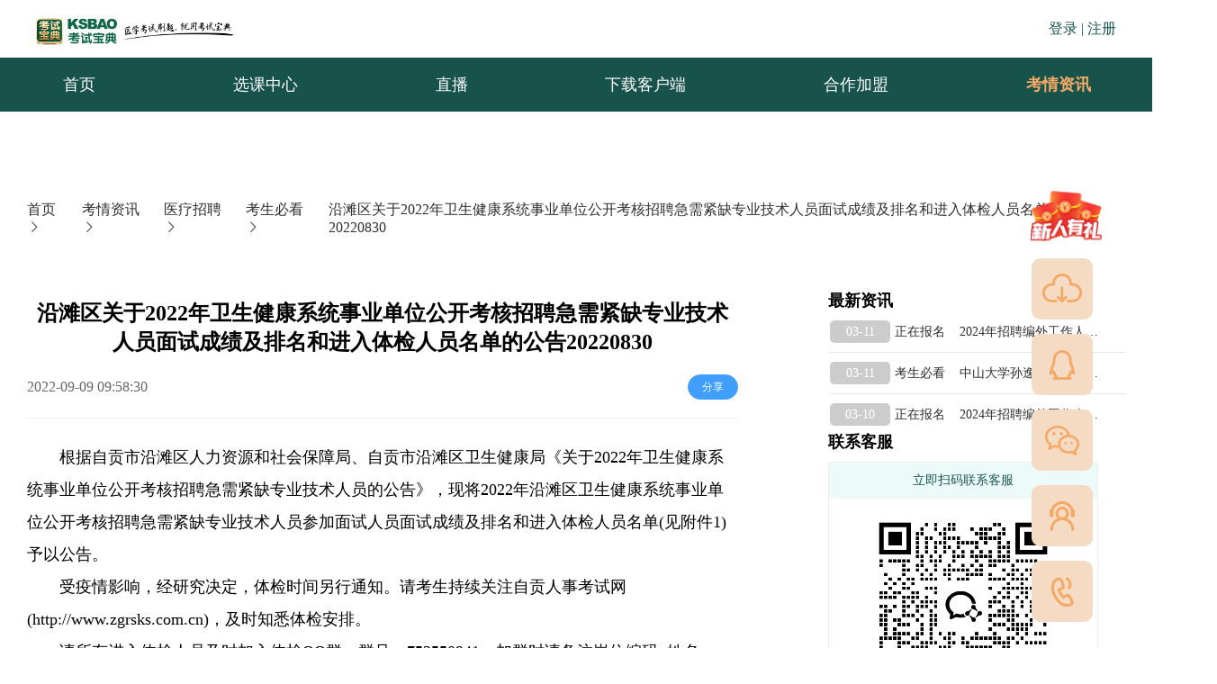

--- FILE ---
content_type: text/html; charset=utf-8
request_url: https://www.ksbao.com/news/2971
body_size: 26741
content:
<!doctype html>
<html data-n-head-ssr lang="en" data-n-head="%7B%22lang%22:%7B%22ssr%22:%22en%22%7D%7D">
  <head >
    <meta data-n-head="ssr" data-hid="description" name="description" content=""><meta data-n-head="ssr" name="keywords" content=""><title>沿滩区关于2022年卫生健康系统事业单位公开考核招聘急需紧缺专业技术人员面试成绩及排名和进入体检人员名单的公告20220830-考试宝典-考试宝典</title><link data-n-head="ssr" rel="icon" type="image/x-icon" href="/favicon.ico"><link data-n-head="ssr" rel="stylesheet" href="/element-ui/lib/theme-chalk/index.css"><link data-n-head="ssr" ref="canonical" href="https://www.ksbao.com/news/2971"><link data-n-head="ssr" ref="alternate" media="only screen and(max-width: 640px)" href="https://m.ksbao.com/news/2971"><script data-n-head="ssr" src="https://hm.baidu.com/hm.js?03f3e44c981a93b8dbf658b5e32c59d0"></script><script data-n-head="ssr" src="https://hzstg.ksbao.com/ksboGw/agent.js"></script><link rel="preload" href="/_nuxt/js/runtime.1763363753551.js" as="script"><link rel="preload" href="/_nuxt/js/commons/app.1763363753551.js" as="script"><link rel="preload" href="/_nuxt/css/a69a90d.css" as="style"><link rel="preload" href="/_nuxt/js/vendors/app.1763363753551.js" as="script"><link rel="preload" href="/_nuxt/css/7dddcab.css" as="style"><link rel="preload" href="/_nuxt/js/app.1763363753551.js" as="script"><link rel="preload" href="/_nuxt/css/7f33d14.css" as="style"><link rel="preload" href="/_nuxt/js/pages/news/details.1763363753551.js" as="script"><link rel="preload" href="/_nuxt/css/0b581b0.css" as="style"><link rel="preload" href="/_nuxt/js/components/floating-sidebar.1763363753551.js" as="script"><link rel="stylesheet" href="/_nuxt/css/a69a90d.css"><link rel="stylesheet" href="/_nuxt/css/7dddcab.css"><link rel="stylesheet" href="/_nuxt/css/7f33d14.css"><link rel="stylesheet" href="/_nuxt/css/0b581b0.css">
  </head>
  <body >
    <div data-server-rendered="true" id="__nuxt"><!----><div id="__layout"><div><div class="header" data-v-d4bc266c><div class="wrtop" data-v-d4bc266c><div class="header-wrap" style="box-sizing: border-box" data-v-d4bc266c><div class="logo" data-v-d4bc266c><div class="el-image" style="width:220px;" data-v-d4bc266c><div class="el-image__placeholder"></div><!----></div></div> <div class="userinfo" data-v-d4bc266c><span data-v-d4bc266c>登录 |</span> <span data-v-d4bc266c>注册</span></div> <div class="phonesdebox" style="display:none;" data-v-d4bc266c><span data-v-d4bc266c><div role="tooltip" id="el-popover-795" aria-hidden="true" class="el-popover el-popper myPopover" style="width:80px;display:none;"><!----><div class="phonesdes" data-v-d4bc266c><div class="phonesdesa" data-v-d4bc266c><a href="/myOrderform" data-v-d4bc266c>个人中心</a></div> <div class="phonesdesa" data-v-d4bc266c>退出登录</div></div> </div><span class="el-popover__reference-wrapper"><button type="button" class="el-button el-button--default" data-v-d4bc266c><!----><!----><span><div class="phonesde" data-v-d4bc266c>
               <i class="el-icon-user" data-v-d4bc266c></i></div></span></button></span></span></div></div></div> <div style="margin: 0 auto; width: 100%; background-color: #17534b" data-v-d4bc266c><div style="margin: 0 auto; width: 1200px" data-v-d4bc266c><div class="infist" data-v-d4bc266c><div data-v-d4bc266c><div class="menu-list" data-v-d4bc266c><ul role="menubar" class="el-menu-demo el-menu--horizontal el-menu" style="background-color:#ffffff00;display:flex;justify-content:space-between;width:1200px;margin:0;" data-v-d4bc266c><div style="background-color:#f4aa66;display:inline-block;float:left;height:59px;line-height:59px;color:aliceblue;font-weight:700;" data-v-d4bc266c><div style="display:inline-block;width:260px;text-align:center;" data-v-d4bc266c><span data-v-d4bc266c>全部课程分类</span> <div class="nav-bottoms" data-v-d4bc266c> <!----></div></div></div> <a href="/" class="nuxt-link-active" data-v-d4bc266c><li role="menuitem" tabindex="-1" class="el-menu-item" style="color:#fff;border-bottom-color:transparent;background-color:#ffffff00;" data-v-d4bc266c>首页</li></a> <a href="/kecheng" data-v-d4bc266c><li role="menuitem" tabindex="-1" class="el-menu-item" style="color:#fff;border-bottom-color:transparent;background-color:#ffffff00;" data-v-d4bc266c>选课中心</li></a> <a href="/livebroadcast" data-v-d4bc266c><li role="menuitem" tabindex="-1" class="el-menu-item" style="color:#fff;border-bottom-color:transparent;background-color:#ffffff00;" data-v-d4bc266c>直播</li></a> <a href="/downClient" data-v-d4bc266c><li role="menuitem" tabindex="-1" class="el-menu-item" style="color:#fff;border-bottom-color:transparent;background-color:#ffffff00;" data-v-d4bc266c>下载客户端</li></a> <a href="http://hz.ksbao.com/" target="_blank" data-v-d4bc266c><li role="menuitem" tabindex="-1" class="el-menu-item" style="color:#fff;border-bottom-color:transparent;background-color:#ffffff00;" data-v-d4bc266c>合作加盟</li></a> <li role="menuitem" tabindex="-1" class="el-menu-item is-active" style="color:#fff;border-bottom-color:transparent;background-color:#ffffff00;width:130px;" data-v-d4bc266c><div class="hore_box" data-v-d4bc266c><span data-v-d4bc266c><div role="tooltip" id="el-popover-5933" aria-hidden="true" class="el-popover el-popper" style="width:350px;display:none;"><!----><div class="hore-item" data-v-d4bc266c></div> </div><span class="el-popover__reference-wrapper"><div class="hover-box" data-v-d4bc266c><a href="/news" class="nuxt-link-active" data-v-d4bc266c>考情资讯</a></div></span></span></div></li></ul></div></div></div></div></div> <div class="box" data-v-71c1a0c6 data-v-d4bc266c><div class="el-dialog__wrapper" style="display:none;" data-v-71c1a0c6><div role="dialog" aria-modal="true" aria-label="dialog" class="el-dialog" style="margin-top:15vh;width:780px;"><div class="el-dialog__header"><span class="el-dialog__title"></span><button type="button" aria-label="Close" class="el-dialog__headerbtn"><i class="el-dialog__close el-icon el-icon-close"></i></button></div><!----><!----></div></div></div> <!----> <div class="box" data-v-71c1a0c6 data-v-d4bc266c><div class="el-dialog__wrapper" style="display:none;" data-v-71c1a0c6><div role="dialog" aria-modal="true" aria-label="dialog" class="el-dialog" style="margin-top:15vh;width:780px;"><div class="el-dialog__header"><span class="el-dialog__title"></span><button type="button" aria-label="Close" class="el-dialog__headerbtn"><i class="el-dialog__close el-icon el-icon-close"></i></button></div><!----><!----></div></div></div></div> <div data-v-4adb48d0><div class="main_content" data-v-4adb48d0><div data-v-4adb48d0><div class="bread-crumbs" data-v-4adb48d0><div data-v-4adb48d0><a href="/" class="nuxt-link-active" data-v-4adb48d0>首页<i class="el-icon-arrow-right" data-v-4adb48d0></i></a></div> <div data-v-4adb48d0><a href="/news" class="nuxt-link-active" data-v-4adb48d0>考情资讯<i class="el-icon-arrow-right" data-v-4adb48d0></i></a></div> <div data-v-4adb48d0><a href="/news/yiliaozhaopin/all" data-v-4adb48d0>医疗招聘<i class="el-icon-arrow-right" data-v-4adb48d0></i></a></div> <div data-v-4adb48d0><a href="/news/yiliaozhaopin/kaoshengbikan" data-v-4adb48d0>考生必看<i class="el-icon-arrow-right" data-v-4adb48d0></i></a></div> <div data-v-4adb48d0><a href="/news/2971" aria-current="page" class="nuxt-link-exact-active nuxt-link-active" data-v-4adb48d0>沿滩区关于2022年卫生健康系统事业单位公开考核招聘急需紧缺专业技术人员面试成绩及排名和进入体检人员名单的公告20220830</a></div></div> <div class="content-wrap" data-v-4adb48d0><!----> <div class="content_right" data-v-4adb48d0><div class="head-title" data-v-4adb48d0><h2 style="word-wrap: break-word; word-break: normal" data-v-4adb48d0>
              沿滩区关于2022年卫生健康系统事业单位公开考核招聘急需紧缺专业技术人员面试成绩及排名和进入体检人员名单的公告20220830
            </h2> <div class="flex" data-v-4adb48d0><p class="dateTime" data-v-4adb48d0>
                2022-09-09  17:58:30
              </p> <p data-v-4adb48d0><button type="button" class="el-button el-button--primary el-button--mini is-round" data-v-4adb48d0><!----><!----><span>分享
                </span></button></p></div></div> <div class="content-box" data-v-4adb48d0><div style="text-indent: 2em;line-height: 200%;"><p>根据自贡市沿滩区人力资源和社会保障局、自贡市沿滩区卫生健康局《关于2022年卫生健康系统事业单位公开考核招聘急需紧缺专业技术人员的公告》，现将2022年沿滩区卫生健康系统事业单位公开考核招聘急需紧缺专业技术人员参加面试人员面试成绩及排名和进入体检人员名单(见附件1)予以公告。</p><p>受疫情影响，经研究决定，体检时间另行通知。请考生持续关注自贡人事考试网(http://www.zgrsks.com.cn)，及时知悉体检安排。</p><p>请所有进入体检人员及时加入体检QQ群，群号：752550941。加群时请备注岗位编码+姓名。</p><p><strong>点击查看&gt;&gt;&gt;</strong></p><p><a href="http://www.zgrsks.com.cn/newsDetail/13476.html" rel="nofollow" target="_blank"><span style="color:#0000ff;">2022年沿滩区卫生健康系统事业单位公开考核招聘急需紧缺专业技术人员成绩排名及进入体检名单</span></a></p><p style="text-align: right;">自贡市沿滩区人力资源和社会保障局</p><p style="text-align: right;">2022年8月30日</p><p>原标题：沿滩区关于2022年卫生健康系统事业单位公开考核招聘急需紧缺专业技术人员面试成绩及排名和进入体检人员名单的公告20220830</p><p>文章来源：http://www.zgrsks.com.cn/newsDetail/13476.html</p></div></div> <div class="articles" data-v-4adb48d0><p data-v-4adb48d0>相关文章</p> <div class="title_content" data-v-4adb48d0><ul data-v-4adb48d0><li data-v-4adb48d0><a href="/news/105676" style="display:flex;align-items:center;" data-v-4adb48d0><span data-v-4adb48d0>
                      03-11</span> <span data-v-4adb48d0>考生必看</span> <span data-v-4adb48d0>中山大学孙逸仙纪念医院2024年住院医师规范化培训社会人招生简章</span></a></li><li data-v-4adb48d0><a href="/news/105674" style="display:flex;align-items:center;" data-v-4adb48d0><span data-v-4adb48d0>
                      03-10</span> <span data-v-4adb48d0>考生必看</span> <span data-v-4adb48d0>2024年枣阳市卫健系统事业单位进校园招聘高层次人才面试成绩公告</span></a></li><li data-v-4adb48d0><a href="/news/105673" style="display:flex;align-items:center;" data-v-4adb48d0><span data-v-4adb48d0>
                      03-10</span> <span data-v-4adb48d0>考生必看</span> <span data-v-4adb48d0>2024年镇江市第三人民医院第一次公开招聘事业编制工作人员（本科）笔试成绩公示</span></a></li><li data-v-4adb48d0><a href="/news/105671" style="display:flex;align-items:center;" data-v-4adb48d0><span data-v-4adb48d0>
                      03-10</span> <span data-v-4adb48d0>考生必看</span> <span data-v-4adb48d0>南平市2024年事业单位公开考试招聘工作人员公告</span></a></li><li data-v-4adb48d0><a href="/news/105670" style="display:flex;align-items:center;" data-v-4adb48d0><span data-v-4adb48d0>
                      03-10</span> <span data-v-4adb48d0>考生必看</span> <span data-v-4adb48d0>灌南县卫生健康委员会所属事业单位2024年赴高校公开招聘编制内卫生专业技术人员公告</span></a></li><li data-v-4adb48d0><a href="/news/105669" style="display:flex;align-items:center;" data-v-4adb48d0><span data-v-4adb48d0>
                      03-10</span> <span data-v-4adb48d0>考生必看</span> <span data-v-4adb48d0>巴东县事业单位（卫健系统、融媒体中心）2022年专项公开招聘工作人员拟聘对象公示</span></a></li><li data-v-4adb48d0><a href="/news/105668" style="display:flex;align-items:center;" data-v-4adb48d0><span data-v-4adb48d0>
                      03-10</span> <span data-v-4adb48d0>考生必看</span> <span data-v-4adb48d0>2023年衢州市市直卫生健康单位公开招聘工作人员笔试考试大纲</span></a></li><li data-v-4adb48d0><a href="/news/105667" style="display:flex;align-items:center;" data-v-4adb48d0><span data-v-4adb48d0>
                      03-10</span> <span data-v-4adb48d0>考生必看</span> <span data-v-4adb48d0>中国疾控中心2024年普通招考和硕博连读博士生招生专业目录</span></a></li><li data-v-4adb48d0><a href="/news/105665" style="display:flex;align-items:center;" data-v-4adb48d0><span data-v-4adb48d0>
                      03-09</span> <span data-v-4adb48d0>考生必看</span> <span data-v-4adb48d0>关于2024年南陵县总医院赴安徽医科大学公开招聘应届毕业生面试成绩的公告</span></a></li><li data-v-4adb48d0><a href="/news/105664" style="display:flex;align-items:center;" data-v-4adb48d0><span data-v-4adb48d0>
                      03-09</span> <span data-v-4adb48d0>考生必看</span> <span data-v-4adb48d0>2024年枣阳市卫健系统事业单位进校园招聘高层次人才面试成绩公告</span></a></li></ul></div></div> <div class="footer" data-v-4adb48d0><!----></div></div> <div class="zuiright" data-v-4adb48d0><div class="minibox" data-v-4adb48d0><!----> </div> <div class="message_content" data-v-4adb48d0><div class="mntext" data-v-4adb48d0>最新资讯</div> <ul data-v-4adb48d0><li vclass="flex lex_ai_centerflex_ai_center" data-v-4adb48d0><a href="/news/105677" style="display:flex;align-items:center;" data-v-4adb48d0><span data-v-4adb48d0>
                    03-11</span> <span data-v-4adb48d0>正在报名    2024年招聘编外工作人员公告(一）笔试开考及打印准考证的通知</span></a></li><li vclass="flex lex_ai_centerflex_ai_center" data-v-4adb48d0><a href="/news/105676" style="display:flex;align-items:center;" data-v-4adb48d0><span data-v-4adb48d0>
                    03-11</span> <span data-v-4adb48d0>考生必看    中山大学孙逸仙纪念医院2024年住院医师规范化培训社会人招生简章</span></a></li><li vclass="flex lex_ai_centerflex_ai_center" data-v-4adb48d0><a href="/news/105675" style="display:flex;align-items:center;" data-v-4adb48d0><span data-v-4adb48d0>
                    03-10</span> <span data-v-4adb48d0>正在报名    2024年招聘编外工作人员公告(一）笔试开考及打印准考证的通知</span></a></li></ul></div> <div class="message_content" data-v-4adb48d0><!----> <ul data-v-4adb48d0></ul></div> <div class="message_content" data-v-4adb48d0><div class="mntext" data-v-4adb48d0>联系客服</div> <div class="customer" data-v-4adb48d0><div class="cus-top" data-v-4adb48d0>立即扫码联系客服</div> <div class="cus-img" data-v-4adb48d0><img src="https://yingedu-deep-agent.oss-cn-hangzhou.aliyuncs.com/ksbao_pc/lianxils.png" alt data-v-4adb48d0></div> <div class="cus-list" data-v-4adb48d0><div class="listinfo" data-v-4adb48d0><img src="https://yingedu-deep-agent.oss-cn-hangzhou.aliyuncs.com/ksbao_pc/bkgz.png" alt data-v-4adb48d0> <div data-v-4adb48d0>备考规则</div></div> <div class="listinfo" data-v-4adb48d0><img src="https://yingedu-deep-agent.oss-cn-hangzhou.aliyuncs.com/ksbao_pc/ynjd.png" alt data-v-4adb48d0> <div data-v-4adb48d0>疑难解答</div></div> <div class="listinfo" data-v-4adb48d0><img src="https://yingedu-deep-agent.oss-cn-hangzhou.aliyuncs.com/ksbao_pc/bkzl.png" alt data-v-4adb48d0> <div data-v-4adb48d0>备考资料</div></div></div></div></div></div></div></div></div></div> <div class="wrap" data-v-766df1e3><div id="components-popover-demo-placement" class="el-container" data-v-766df1e3><span data-v-766df1e3><div role="tooltip" id="el-popover-6694" aria-hidden="true" class="el-popover el-popper" style="width:undefinedpx;display:none;"><!----><p data-v-766df1e3></p> <p data-v-766df1e3>新人有礼</p> </div><span class="el-popover__reference-wrapper"><a href="/xinren" data-v-766df1e3><a href="javascript:void(0)" data-v-766df1e3><div class="el-aside" data-v-766df1e3><div style="height:10px;" data-v-766df1e3></div> <div class="el-image animated" data-v-766df1e3><div class="el-image__placeholder"></div><!----></div></div></a></a></span></span> <span data-v-766df1e3><div role="tooltip" id="el-popover-4463" aria-hidden="true" class="el-popover el-popper" style="width:undefinedpx;display:none;"><!----><div class="popover-float" data-v-766df1e3><div class="el-image down-img" data-v-766df1e3><div class="el-image__placeholder"></div><!----></div> <p style="text-align:center;" data-v-766df1e3>扫码下载APP</p></div> </div><span class="el-popover__reference-wrapper"><div class="el-aside" data-v-766df1e3><div class="el-image" data-v-766df1e3><div class="el-image__placeholder"></div><!----></div></div></span></span> <span data-v-766df1e3><div role="tooltip" id="el-popover-8928" aria-hidden="true" class="el-popover el-popper" style="width:undefinedpx;display:none;"><!----><p data-v-766df1e3>企业服务QQ:</p> <p data-v-766df1e3>4007278800</p> </div><span class="el-popover__reference-wrapper"><div class="el-aside" data-v-766df1e3><div class="el-image" data-v-766df1e3><div class="el-image__placeholder"></div><!----></div></div></span></span> <span data-v-766df1e3><div role="tooltip" id="el-popover-2379" aria-hidden="true" class="el-popover el-popper" style="width:undefinedpx;display:none;"><!----><div class="popover-float" data-v-766df1e3><div class="el-image down-img" data-v-766df1e3><div class="el-image__placeholder"></div><!----></div> <p style="text-align:center;" data-v-766df1e3>扫一扫关注公众号</p></div> </div><span class="el-popover__reference-wrapper"><div class="el-aside" data-v-766df1e3><div class="el-image" data-v-766df1e3><div class="el-image__placeholder"></div><!----></div></div></span></span> <span data-v-766df1e3><div role="tooltip" id="el-popover-8745" aria-hidden="true" class="el-popover el-popper" style="width:undefinedpx;display:none;"><!----> <p data-v-766df1e3>点击联系人工客服：</p> <p data-v-766df1e3>服务时间：9:00 - 22:00</p></div><span class="el-popover__reference-wrapper"><div class="el-aside" data-v-766df1e3><div class="el-image" data-v-766df1e3><div class="el-image__placeholder"></div><!----></div></div></span></span> <span data-v-766df1e3><div role="tooltip" id="el-popover-5196" aria-hidden="true" class="el-popover el-popper" style="width:undefinedpx;display:none;"><!----><p data-v-766df1e3>咨询热线：</p> <p data-v-766df1e3>400-727-8800</p> </div><span class="el-popover__reference-wrapper"><a href="tel:400-727-8800" data-v-766df1e3><div class="el-aside" data-v-766df1e3><div class="el-image" data-v-766df1e3><div class="el-image__placeholder"></div><!----></div></div></a></span></span></div> <!----></div> <div data-v-5d8da4ee><div class="Footer public" data-v-5d8da4ee><div class="Footertp" data-v-5d8da4ee><div class="typepage" data-v-5d8da4ee><div class="el-row" style="margin-left:-10px;margin-right:-10px;" data-v-5d8da4ee><div class="el-col el-col-10" style="padding-left:10px;padding-right:10px;" data-v-5d8da4ee><div class="title" data-v-5d8da4ee>英腾教育旗下产品</div> <ul data-v-5d8da4ee><li data-v-5d8da4ee><a rel="external" href="http://www.yingedu.com/" target="_blank" data-v-5d8da4ee>英腾教育官网</a></li> <li data-v-5d8da4ee><a rel="external" href="https://www.shuatishenqi.com/home?redirect=%2Fmain%3Fredirect%3D%252F" target="_blank" data-v-5d8da4ee>刷题神器</a></li> <li data-v-5d8da4ee><a rel="external" href="http://cprcenter.tibosi.com/pc/index.html" target="_blank" data-v-5d8da4ee>应急产品中心</a></li> <li data-v-5d8da4ee><a rel="external" href="https://www.tibosi.com/" target="_blank" data-v-5d8da4ee>卫教云题博士</a></li></ul></div> <div class="el-col el-col-14" style="padding-left:10px;padding-right:10px;" data-v-5d8da4ee><div class="presentation buds" data-v-5d8da4ee><div class="title" data-v-5d8da4ee>关注我们</div> <ul data-v-5d8da4ee><li class="code-box" data-v-5d8da4ee><div class="gyyqts" data-v-5d8da4ee><div class="store" data-v-5d8da4ee><a rel="external" href="https://kaoshibaodian.tmall.com/shop/view_shop.htm?ut_sk=1.XYUCEchubD0DAHuFSpTUDRl4_21380790_1752455177162.Copy.shop&amp;suid=64EEC407-D45E-4BE1-8229-1FC379B3B1D1&amp;shop_navi=allitems&amp;sourceType=shop&amp;shareUniqueId=32386667598&amp;un=813b956018657157132b0f6991806569&amp;share_crt_v=1&amp;un_site=0&amp;spm=a2159r.13376460.0.0&amp;sp_tk=TUVqSzQxNUZKMFM%3D&amp;cpp=1&amp;shareurl=true&amp;short_name=h.hiDRhliAoa4WnHN&amp;bxsign=scdgkBGWvBIxItIT7jlKSQnlhO-OUPJBsCItN-bD312jk53Vqs4U3l7sdTjjlMCnkQiZm3bTl2PRrI9uKRxfhK-GPb7klEwb6UElgRoZVCmKVysODKjy5jRX8Ko6M8ZBoHS&amp;app=chrome" target="_blank" data-v-5d8da4ee><div class="el-image" data-v-5d8da4ee><div class="el-image__placeholder"></div><!----></div> <p data-v-5d8da4ee>考试宝典官方天猫旗舰店</p></a></div> <div class="store" data-v-5d8da4ee><a rel="external" href="https://mall.jd.com/index-111374.html?from=pc" target="_blank" data-v-5d8da4ee><div class="el-image" data-v-5d8da4ee><div class="el-image__placeholder"></div><!----></div> <p data-v-5d8da4ee>考试宝典官方京东旗舰店</p></a></div> <div class="store" data-v-5d8da4ee><a rel="external" href="https://weibo.com/lzyingteng" target="_blank" data-v-5d8da4ee><div class="el-image" data-v-5d8da4ee><div class="el-image__placeholder"></div><!----></div> <p data-v-5d8da4ee>考试宝典官方微博</p></a></div></div> <div class="code-box-right" data-v-5d8da4ee><div class="el-image liimg" data-v-5d8da4ee><div class="el-image__placeholder"></div><!----></div> <span class="code-box-text" data-v-5d8da4ee>考试宝典官方公众号</span></div> <div class="code-box-right" data-v-5d8da4ee><div class="el-image liimg" data-v-5d8da4ee><div class="el-image__placeholder"></div><!----></div> <span class="code-box-text" data-v-5d8da4ee>下载考试宝典官方APP</span></div> <div class="code-box-right" data-v-5d8da4ee><div class="el-image liimg" data-v-5d8da4ee><div class="el-image__placeholder"></div><!----></div> <span class="code-box-text" data-v-5d8da4ee>考试宝典官方小程序</span></div></li></ul></div></div></div> <!----></div></div> <div class="Footerbt" data-v-5d8da4ee><div class="typepage" data-v-5d8da4ee><div class="record" data-v-5d8da4ee>
          广西网警网站备案： 45020202000069号
          网络文化经营许可证：桂网文（2018）2383-005号 广西网络警察
          广西网警虚拟岗亭 广西网站备案
        </div> <div class="record" data-v-5d8da4ee>
          Copyright © 2005 - 2020 广西英腾教育科技股份有限公司 版权所有
          <a rel="external" href="https://beian.miit.gov.cn" target="_blank" class="beian" data-v-5d8da4ee>桂ICP备09009842号-4</a>
          增值电信业务经营许可证： 桂B2-20120024 出版物经营许可证 网络经营
          网站地图
        </div></div></div></div></div></div></div></div><script>window.__NUXT__=(function(a,b,c,d,e,f,g,h,i,j,k,l,m,n,o,p,q,r,s,t,u,v,w,x,y,z,A){return {layout:"index",data:[{newzixun:[{id:105677,title:k,contents:l,series:a,programa:m,clicks:3298,release_status:b,time_release:n,province:o,city:g,create_time:n},{id:p,title:q,contents:r,series:a,programa:c,clicks:s,release_status:b,time_release:h,province:t,city:u,create_time:h},{id:105675,title:k,contents:l,series:a,programa:m,clicks:3301,release_status:b,time_release:d,province:v,city:w,create_time:d}],title:x,description:e,keywords:e,articleDetailList:{id:y,title:"沿滩区关于2022年卫生健康系统事业单位公开考核招聘急需紧缺专业技术人员面试成绩及排名和进入体检人员名单的公告20220830",contents:"\u003Cdiv style=\"text-indent: 2em;line-height: 200%;\"\u003E\u003Cp\u003E根据自贡市沿滩区人力资源和社会保障局、自贡市沿滩区卫生健康局《关于2022年卫生健康系统事业单位公开考核招聘急需紧缺专业技术人员的公告》，现将2022年沿滩区卫生健康系统事业单位公开考核招聘急需紧缺专业技术人员参加面试人员面试成绩及排名和进入体检人员名单(见附件1)予以公告。\u003C\u002Fp\u003E\u003Cp\u003E受疫情影响，经研究决定，体检时间另行通知。请考生持续关注自贡人事考试网(http:\u002F\u002Fwww.zgrsks.com.cn)，及时知悉体检安排。\u003C\u002Fp\u003E\u003Cp\u003E请所有进入体检人员及时加入体检QQ群，群号：752550941。加群时请备注岗位编码+姓名。\u003C\u002Fp\u003E\u003Cp\u003E\u003Cstrong\u003E点击查看&gt;&gt;&gt;\u003C\u002Fstrong\u003E\u003C\u002Fp\u003E\u003Cp\u003E\u003Ca href=\"http:\u002F\u002Fwww.zgrsks.com.cn\u002FnewsDetail\u002F13476.html\" rel=\"nofollow\" target=\"_blank\"\u003E\u003Cspan style=\"color:#0000ff;\"\u003E2022年沿滩区卫生健康系统事业单位公开考核招聘急需紧缺专业技术人员成绩排名及进入体检名单\u003C\u002Fspan\u003E\u003C\u002Fa\u003E\u003C\u002Fp\u003E\u003Cp style=\"text-align: right;\"\u003E自贡市沿滩区人力资源和社会保障局\u003C\u002Fp\u003E\u003Cp style=\"text-align: right;\"\u003E2022年8月30日\u003C\u002Fp\u003E\u003Cp\u003E原标题：沿滩区关于2022年卫生健康系统事业单位公开考核招聘急需紧缺专业技术人员面试成绩及排名和进入体检人员名单的公告20220830\u003C\u002Fp\u003E\u003Cp\u003E文章来源：http:\u002F\u002Fwww.zgrsks.com.cn\u002FnewsDetail\u002F13476.html\u003C\u002Fp\u003E\u003C\u002Fdiv\u003E",series:a,programa:c,clicks:887,release_status:b,time_release:"2022-09-09T09:58:30.000Z",province:"四川省",city:"自贡市",create_time:"2022-09-09T09:04:07.000Z",tdkInfo:{news_id:y,title:x,info:e,key:e},seriesPinyin:"yiliaozhaopin",pinyin:"kaoshengbikan"},articleTable:[{id:p,title:q,contents:r,series:a,programa:c,clicks:s,release_status:b,time_release:h,province:t,city:u,create_time:h},{id:105674,title:z,contents:"\u003Cdiv style=\"text-indent: 2em;line-height: 2.5;\"\u003E\u003Cp\u003E中国高科集团旗下英腾教育•考试宝典深耕医学教育领域 18 年，秉承“医学考试刷题 就用考试宝典”宗旨，发展多品类优质课程，基于多源数据整合和定制学习能力，为不同基础用户实现\u003Cb\u003E终身定制化学习服务\u003C\u002Fb\u003E，提供拥有互动网课、智能练习、能力全面提升等的\u003Cb\u003E一站式全面学习平台\u003C\u002Fb\u003E，涵盖海量题库、全系课程、线上直播私教课、线下面授班等多款医学教育产品，致力于最大程度地帮助全国千万医护人员加速通过考试，助力职场快速晋升！\u003C\u002Fp\u003E\u003Cp\u003E根据《2024年枣阳市卫健系统事业单位进校园招聘高层次人才公告》有关要求，现将2024年枣阳市卫健系统事业单位进校园招聘高层次人才面试成绩予以公告。\u003C\u002Fp\u003E\u003Cp\u003E\u003Cstrong\u003E点击查看&gt;&gt;&gt;\u003C\u002Fstrong\u003E\u003C\u002Fp\u003E\u003Cp\u003E\u003Cspan style=\"color: rgb(0, 0, 238);\"\u003E1.\u003Ca href=\"https:\u002F\u002Fwww.zyrsksw.org.cn\u002Fgonggao\u002F324.html\" rel=\"noopener\" style=\"color: rgb(0, 0, 238);\" target=\"_blank\"\u003E2024年枣阳市卫健系统事业单位进校园招聘高层次人才面试成绩汇总表(第一批)\u003C\u002Fa\u003E\u003C\u002Fspan\u003E\u003C\u002Fp\u003E\u003Cp\u003E\u003Cspan style=\"color: rgb(0, 0, 238);\"\u003E2.\u003Ca href=\"https:\u002F\u002Fwww.zyrsksw.org.cn\u002Fgonggao\u002F324.html\" rel=\"noopener\" style=\"color: rgb(0, 0, 238);\" target=\"_blank\"\u003E2024年枣阳市卫健系统事业单位进校园招聘高层次人才面试成绩汇总表(第二批)\u003C\u002Fa\u003E\u003C\u002Fspan\u003E\u003C\u002Fp\u003E\u003Cp\u003E\u003Cspan style=\"color: rgb(0, 0, 238);\"\u003E3.\u003Ca href=\"https:\u002F\u002Fwww.zyrsksw.org.cn\u002Fgonggao\u002F324.html\" rel=\"noopener\" style=\"color: rgb(0, 0, 238);\" target=\"_blank\"\u003E2024年枣阳市卫健系统事业单位进校园招聘高层次人才面试成绩汇总表(第三批)\u003C\u002Fa\u003E\u003C\u002Fspan\u003E\u003C\u002Fp\u003E\u003Cp\u003E\u003Cspan style=\"color: rgb(0, 0, 238);\"\u003E4.\u003Ca href=\"https:\u002F\u002Fwww.zyrsksw.org.cn\u002Fgonggao\u002F324.html\" rel=\"noopener\" style=\"color: rgb(0, 0, 238);\" target=\"_blank\"\u003E2024年枣阳市卫健系统事业单位进校园招聘高层次人才面试成绩汇总表(第四批)\u003C\u002Fa\u003E\u003C\u002Fspan\u003E\u003C\u002Fp\u003E\u003Cp style=\"text-align: right;\"\u003E枣阳市卫生健康局\u003C\u002Fp\u003E\u003Cp style=\"text-align: right;\"\u003E2024年3月8日\u003C\u002Fp\u003E\u003Cp\u003E原标题:2024年枣阳市卫健系统事业单位进校园招聘高层次人才面试成绩公告\u003C\u002Fp\u003E\u003Cp\u003E文章来源:http:\u002F\u002Fwww.zyrsksw.org.cn\u002Fgonggao\u002F324.html\u003C\u002Fp\u003E\u003C\u002Fdiv\u003E",series:a,programa:c,clicks:3325,release_status:b,time_release:d,province:j,city:A,create_time:d},{id:105673,title:"2024年镇江市第三人民医院第一次公开招聘事业编制工作人员（本科）笔试成绩公示",contents:"\u003Cdiv style=\"text-indent: 2em;line-height: 2.5;\"\u003E\u003Cp\u003E\u003Cstrong\u003E点击查看&gt;&gt;&gt;\u003C\u002Fstrong\u003E\u003C\u002Fp\u003E\u003Cp\u003E\u003Cspan style=\"color: rgb(0, 0, 238);\"\u003E\u003Ca href=\"http:\u002F\u002Fwjw.zhenjiang.gov.cn\u002Fwjw\u002Fgsgg\u002F202403\u002F7f759f4dd5ed402e8e7851b89e308b08.shtml\" rel=\"noopener\" style=\"color: rgb(0, 0, 238);\" target=\"_blank\"\u003E2024年镇江市第三人民医院第一次公开招聘事业编制工作人员(本科)笔试成绩公示\u003C\u002Fa\u003E\u003C\u002Fspan\u003E\u003C\u002Fp\u003E\u003Cp\u003E原标题:2024年镇江市第三人民医院第一次公开招聘事业编制工作人员（本科）笔试成绩公示\u003C\u002Fp\u003E\u003Cp\u003E文章来源:http:\u002F\u002Fwjw.zhenjiang.gov.cn\u002Fwjw\u002Fgsgg\u002F202403\u002F7f759f4dd5ed402e8e7851b89e308b08.shtml\u003C\u002Fp\u003E\u003C\u002Fdiv\u003E",series:a,programa:c,clicks:2814,release_status:b,time_release:d,province:"江苏省",city:"镇江市",create_time:d},{id:105671,title:"南平市2024年事业单位公开考试招聘工作人员公告",contents:"\u003Cdiv style=\"text-indent: 2em;line-height: 2.5;\"\u003E\u003Cp\u003E中国高科集团旗下英腾教育•考试宝典深耕医学教育领域 18 年，秉承“医学考试刷题 就用考试宝典”宗旨，发展多品类优质课程，基于多源数据整合和定制学习能力，为不同基础用户实现\u003Cb\u003E终身定制化学习服务\u003C\u002Fb\u003E，提供拥有互动网课、智能练习、能力全面提升等的\u003Cb\u003E一站式全面学习平台\u003C\u002Fb\u003E，涵盖海量题库、全系课程、线上直播私教课、线下面授班等多款医学教育产品，致力于最大程度地帮助全国千万医护人员加速通过考试，助力职场快速晋升！\u003C\u002Fp\u003E\u003Cp\u003E一、报考要求\u003C\u002Fp\u003E\u003Cp\u003E(一)报考条件\u003C\u002Fp\u003E\u003Cp\u003E报考者应当具备下列资格条件：\u003C\u002Fp\u003E\u003Cp\u003E1. 具有中华人民共和国国籍;\u003C\u002Fp\u003E\u003Cp\u003E2. 18周岁以上、35周岁以下(在1988年3月11日至2006年3月10日期间出生)，按照有关政策规定对年龄条件有特殊要求的，以招聘岗位公布的条件为准;\u003C\u002Fp\u003E\u003Cp\u003E3. 拥护中华人民共和国宪法，拥护中国共产党领导和社会主义制度;\u003C\u002Fp\u003E\u003Cp\u003E4. 具有良好的政治素质和道德品行;\u003C\u002Fp\u003E\u003Cp\u003E5. 具有正常履行职责的身体条件和心理素质;\u003C\u002Fp\u003E\u003Cp\u003E6. 具备符合岗位要求的资格条件和工作能力;\u003C\u002Fp\u003E\u003Cp\u003E7. 法律、法规规定的其他条件。\u003C\u002Fp\u003E\u003Cp\u003E(二)不得报考或取消聘用资格的情形\u003C\u002Fp\u003E\u003Cp\u003E有下列情形之一的，不得报考或取消聘用资格：\u003C\u002Fp\u003E\u003Cp\u003E1. 因犯罪受过刑事处罚的;\u003C\u002Fp\u003E\u003Cp\u003E2. 被开除中国共产党党籍的;\u003C\u002Fp\u003E\u003Cp\u003E3. 被开除公职的;\u003C\u002Fp\u003E\u003Cp\u003E4. 被依法列为失信联合惩戒对象的;\u003C\u002Fp\u003E\u003Cp\u003E5. 在各级公务员招考或事业单位招聘中被认定有舞弊等严重违反录(聘)用纪律行为，尚在禁止报考期限内的;\u003C\u002Fp\u003E\u003Cp\u003E6. 受到诫勉、组织处理或者党纪政务处分等影响期未满或者期满影响使用的，以及涉嫌违纪违法正在接受有关部门调查尚未作出结论的;\u003C\u002Fp\u003E\u003Cp\u003E7. 公务员、参照公务员法管理机关(单位)工作人员或事业单位工作人员被辞退未满5年的;\u003C\u002Fp\u003E\u003Cp\u003E8. 在职公务员、参照公务员法管理机关(单位)工作人员(含聘任制公务员以及公示结束被确定为拟录用对象的)考录后未达到与当地公务员主管部门或所在单位组织人事部门约定服务年限的;\u003C\u002Fp\u003E\u003Cp\u003E9. 南平辖区的事业单位工作人员尚在聘用合同约定期限内的;\u003C\u002Fp\u003E\u003Cp\u003E10. 现役军人、在读的非应届毕业生;\u003C\u002Fp\u003E\u003Cp\u003E11.按照《事业单位人事管理回避规定》，聘用后即构成回避关系的;\u003C\u002Fp\u003E\u003Cp\u003E12.法律、法规规定不得聘用为事业单位工作人员的。\u003C\u002Fp\u003E\u003Cp\u003E(三)学历认证要求\u003C\u002Fp\u003E\u003Cp\u003E1. 报考者的学历应为国家承认的国民教育序列学历;\u003C\u002Fp\u003E\u003Cp\u003E2. 报考者的学历、学位(含自学考试、成人教育、网络教育、夜大、电大等)应可在中国高等教育学生信息网(以下简称“学信网”http:\u002F\u002Fwww.chsi.com.cn\u002F)上查询认证;\u003C\u002Fp\u003E\u003Cp\u003E3. 根据《教育部办公厅关于在普通高校继续开展第二学士学位教育的通知》(教高厅函〔2020〕9号)，取得第二学士学位的毕业证书和学位证书，按上述要求进行查询认证;\u003C\u002Fp\u003E\u003Cp\u003E4. 持境外学历报考的，或者属于国内院校与国外院校联合办学取得境外学历、学位的，应提供教育部留学服务中心出具的有效证明材料;\u003C\u002Fp\u003E\u003Cp\u003E5. 根据《关于在全省高校毕业生中试行“双学位”“双专业”教育的意见》(闽教高〔2009〕9号)，经修读达到毕业条件并获得“双学位”“双专业”证书的报考者，在本省范围内承认其学历、学位;\u003C\u002Fp\u003E\u003Cp\u003E6. 以辅修专业报考的，应同时取得国家承认的列入国民教育序列学历，并且辅修专业相应信息可在“学信网”“学信档案”版块“学历信息”和“学位信息”栏目的辅修专业信息中查询;\u003C\u002Fp\u003E\u003Cp\u003E7. 根据《人力资源社会部关于职业院校毕业生参加事业单位公开招聘有关问题的通知》(人社部发〔2021〕82号)等精神，对技工院校和职业院校取得高级工、预备技师(技师)相应职业资格证书的高技能人才，可分别报考在符合岗位其他资格条件下的大专、本科学历岗位。\u003C\u002Fp\u003E\u003Cp\u003E(四)户籍要求\u003C\u002Fp\u003E\u003Cp\u003E1. 报名开始第一天常住户口在我省的人员，福建省内高校2022年、2023年、2024年毕业的省外生源和省外高校2022年、2023年、2024年的福建省生源及驻闽部队随军家属，均视为本省报考者，可报考招考范围为“本省”的岗位。招考范围限制在“本县”“本设区市”的，按上述原则类推。\u003C\u002Fp\u003E\u003Cp\u003E备注1：生源地是指，参加全国统一的普通高等学校招生考试时的户籍所在地;\u003C\u002Fp\u003E\u003Cp\u003E备注2：符合省内生源地认定条件的省外生源或福建省生源，户籍地可填写为本人毕业高校所在地或参加全国统一的普通高等学校招生考试时的户籍所在地或部队所在驻地。\u003C\u002Fp\u003E\u003Cp\u003E2. 具有中国国籍的香港、澳门、台湾居民，符合招聘岗位所要求专业、技能等相应条件的均可报考。\u003C\u002Fp\u003E\u003Cp\u003E(五)专门岗位\u003C\u002Fp\u003E\u003Cp\u003E1. 具有下列经历且在2024年12月前“服务(役)期满、考核合格”的有关人员，经相关主管部门资格认定，可以报考“专门岗位”：\u003C\u002Fp\u003E\u003Cp\u003E① 大学生志愿服务西部计划(服务期为2年以上且期满考核合格的我省生源的大学生志愿者)等中央组织的服务基层项目;\u003C\u002Fp\u003E\u003Cp\u003E② 我省和设区市统一组织实施的高校毕业生“三支一扶”计划、高校毕业生服务社区计划、志愿服务欠发达地区计划等服务基层项目;\u003C\u002Fp\u003E\u003Cp\u003E③ 由福建省兵役机关批准入伍，入伍前为按照国家招生规定录取的普通全日制高校毕业生、在校生或在籍生，服役满5年以上(含5年，本科以上学历毕业生入伍放宽至4年)，退役时身份为士兵的报考者;\u003C\u002Fp\u003E\u003Cp\u003E④ 具备下列条件、未报考过专门岗位的大学生退役士兵，也可以报考专门岗位：2019年以前(含2019年)由福建省兵役机关批准入伍，入伍前为按照国家招生规定录取的普通全日制高校毕业生、在校生或在籍生，服役未满5年(本科以上学历毕业生入伍未满4年)，退役时身份为士兵，且在退役或毕业后2年内。\u003C\u002Fp\u003E\u003Cp\u003E2. 报考“专门岗位”的人员，须符合岗位要求的其它条件。\u003C\u002Fp\u003E\u003Cp\u003E3. 通过享受政策待遇(含加分、免笔试等)，已被录用为公务员、参照公务员法管理机关(单位)工作人员或聘用为事业单位工作人员的，不得报考“专门岗位”。\u003C\u002Fp\u003E\u003Cp\u003E(六)起止时间\u003C\u002Fp\u003E\u003Cp\u003E1. 本次招聘“18周岁以上、35周岁以下”是指在1988年3月11日至2006年3月10日期间出生，具体计算到日。招聘岗位对年龄有其它要求的，参照上述方法计算。\u003C\u002Fp\u003E\u003Cp\u003E2. 报考者的学历、学位或辅修证书，须在2024年3月11日(含)前取得。2024年应届毕业生取得学历、学位或辅修证书的截止时间为2024年12月31日。\u003C\u002Fp\u003E\u003Cp\u003E3. 招聘岗位要求的专业资格类证书，报考者必须在2024年3月11日(含)前取得或已，但未取得证书的，须在面试前资格复查时，提供由相关部门出具的成绩单及是否的书面结论。\u003C\u002Fp\u003E\u003Cp\u003E4. 有要求工作经历的，计算截止时间为2024年3月。考生在校期间的实习、社会实践等经历不视为岗位要求的“工作经历”。起止年限按足年足月累计，例如，2023年3月到2024年2月，算1年。\u003C\u002Fp\u003E\u003Cp\u003E5. 本次考试招聘其他与资格生效时间有关的条件，未经公告的，截止时间均为报名开始第一日。需计算年长的，开始时间均为相关经历生效的第一天，截止时间均为报名当月，按足年足月累计。例如，2023年3月到2024年2月，算1年。\u003C\u002Fp\u003E\u003Cp\u003E二、报名和资格审查\u003C\u002Fp\u003E\u003Cp\u003E(一)报名时间\u003C\u002Fp\u003E\u003Cp\u003E\u003Cfont color=\"#ff0000\"\u003E\u003Cstrong\u003E2024年3月11日8:00——3月15日17:00\u003C\u002Fstrong\u003E\u003C\u002Ffont\u003E\u003C\u002Fp\u003E\u003Cp\u003E(二)报名方式\u003C\u002Fp\u003E\u003Cp\u003E1. 本次考试采取网上报名的方式进行，不收取报名费。\u003C\u002Fp\u003E\u003Cp\u003E2. 符合条件的报考者于报名截止时间前，通过登陆福建就业网(www.fj99.org.cn)首页“事业单位公开招聘”模块——福建省事业单位公开招聘服务平台(以下简称“服务平台”)，按平台要求进行网上报名。\u003C\u002Fp\u003E\u003Cp\u003E3. 报考者应严格按照招聘岗位的条件要求报名，并对提交材料的真实性、有效性负责。凡个人填报信息不实，不符合招聘岗位要求的，一经核实，即取消考试或聘用资格。凡伪造、变造有关证件、材料、信息，骗取考试资格的，按照《事业单位公开招聘违纪违规行为处理规定》(人社部第35号令)的有关规定予以处理。\u003C\u002Fp\u003E\u003Cp\u003E4. 报考者所留联系方式应准确无误并确保招聘期间保持通畅。\u003C\u002Fp\u003E\u003Cp\u003E(三)资格初审\u003C\u002Fp\u003E\u003Cp\u003E1. 初审时间：2024年3月11日8:00——3月15日17:00\u003C\u002Fp\u003E\u003Cp\u003E2. 市属事业单位招聘岗位的资格初审，由招聘单位或主管部门负责，市委组织部、市人社局负责监督和指导;受县(市、区)委托的县(市、区)属事业单位招聘岗位的资格初审，由当地组织、人社部门确定。\u003C\u002Fp\u003E\u003Cp\u003E3. 报考者可在报名后1—2个工作日内接收服务平台公众号推送的资格初审结果，或登录服务平台查询初审结果。报考者只能选择一个岗位进行报名，网上资格初审通过后，不得改报其他岗位。\u003C\u002Fp\u003E\u003Cp\u003E(四)申诉审核\u003C\u002Fp\u003E\u003Cp\u003E未通过初审的，可及时通过服务平台的申诉通道提出复审申请，申诉截止时间为2024年3月17日17:00，逾期不予受理。\u003C\u002Fp\u003E\u003Cp\u003E(五)笔试确认\u003C\u002Fp\u003E\u003Cp\u003E通过资格审核的报考者请于2024年4月1日8:00——4月3日17:00登录服务平台完成参加笔试的确认手续。未在规定时间内进行“确认参加笔试”操作的视为自动放弃笔试资格。\u003C\u002Fp\u003E\u003Cp\u003E(六)打印准考证\u003C\u002Fp\u003E\u003Cp\u003E通过资格审核的报考者请于2024年4月22日8:00起，登录服务平台自行下载、打印本人准考证，不再另行通知。逾期未打印准考证的或者未及时提供合格照片无法下载准考证的，后果自负。\u003C\u002Fp\u003E\u003Cp\u003E三、笔试和面试\u003C\u002Fp\u003E\u003Cp\u003E(一)笔试\u003C\u002Fp\u003E\u003Cp\u003E1. 笔试时间和科目\u003C\u002Fp\u003E\u003Cp\u003E① \u003Cfont color=\"#ff0000\"\u003E2024年4月27日9:00——11:00\u003C\u002Ffont\u003E\u003C\u002Fp\u003E\u003Cp\u003E考试科目：《综合基础知识》(客观题)\u003C\u002Fp\u003E\u003Cp\u003E② 2024年4月27日14:30——16:30\u003C\u002Fp\u003E\u003Cp\u003E考试科目：《临床专业知识》、《医学基础专业知识》、《护理专业知识》(客观题)\u003C\u002Fp\u003E\u003Cp\u003E2. 笔试地点\u003C\u002Fp\u003E\u003Cp\u003E本次考试共设置两个考区：延平区、建阳区。\u003C\u002Fp\u003E\u003Cp\u003E考试科目《综合基础知识》：\u003C\u002Fp\u003E\u003Cp\u003E① 报考延平区、建瓯市、顺昌县所属事业单位的，考区设置在延平区;\u003C\u002Fp\u003E\u003Cp\u003E② 报考市本级、建阳区、邵武市、武夷山市、浦城县、光泽县、松溪县、政和县所属事业单位的，考区设置在建阳区。\u003C\u002Fp\u003E\u003Cp\u003E考试科目《专业知识》：考区统一设置在建阳区。\u003C\u002Fp\u003E\u003Cp\u003E具体考点将在考生准考证上详细标明。\u003C\u002Fp\u003E\u003Cp\u003E3. 开考比例\u003C\u002Fp\u003E\u003Cp\u003E① 市属事业单位：研究生学历岗位，岗位招考人数与通过报考资格审核人数比例达到1:1开考;本科及以下学历岗位，岗位招考人数与通过报考资格审核人数比例达到1:2开考。\u003C\u002Fp\u003E\u003Cp\u003E② 受县(市、区)委托的县(市、区)属事业单位：本科及以上学历岗位，岗位招考人数与通过报考资格审核人数比例达到1:1开考;大专及以下学历岗位，岗位招考人数与通过报考资格审核人数比例达到1:2开考。\u003C\u002Fp\u003E\u003Cp\u003E上述岗位通过资格审核人数低于开考比例要求的，取消该岗位招聘，其中免笔试岗位不设开考比例。招聘2人及以上的岗位通过资格审核人数达不到开考比例要求的，按通过资格审核人数情况，相应核减该岗位招聘数。\u003C\u002Fp\u003E\u003Cp\u003E4. 加分\u003C\u002Fp\u003E\u003Cp\u003E笔试成绩公布前，对大学生志愿服务西部计划等中央组织的服务基层项目的我省生源，福建省及设区市级组织的 “三支一扶”计划、服务社区计划、志愿服务欠发达地区计划等服务基层项目考核合格的高校毕业生及退役士兵、退役运动员中，符合政策加分条件的考生请于2024年5月7日8:00——5月9日17:00，登录服务平台，上传加分相关证明材料。\u003C\u002Fp\u003E\u003Cp\u003E通过享受政策待遇，已被录用为公务员、参照公务员法管理机关(单位)工作人员、聘用为事业单位工作人员以及报考本次“专门岗位”的，不再享受加分政策。\u003C\u002Fp\u003E\u003Cp\u003E5. 成绩查询\u003C\u002Fp\u003E\u003Cp\u003E考生可于5月31日后登录服务平台或当地人力资源和社会局网站查询笔试成绩。具体以平台、网站发布时间为准。\u003C\u002Fp\u003E\u003Cp\u003E6. 笔试合格线\u003C\u002Fp\u003E\u003Cp\u003E市属事业单位招聘笔试成绩的合格线由市委组织部、市人社局统一划定;县(市、区)笔试成绩合格线由当地组织、人社部门划定。考生可于6月5日后通过服务平台或当地人力资源和社会局网站进行查询，具体以平台、网站发布时间为准。\u003C\u002Fp\u003E\u003Cp\u003E(二)面试\u003C\u002Fp\u003E\u003Cp\u003E1. 面试形式\u003C\u002Fp\u003E\u003Cp\u003E面试形式按所报考岗位的具体要求实施，由同级组织、人社部门负责。\u003C\u002Fp\u003E\u003Cp\u003E市属大中专学(院)校教师招聘面试采用片断教学，由主管部门负责。除部分特殊要求的岗位外，市属事业单位工作人员面试均采取公共题面试(参照结构化面试)，由市委组织部、市人社局负责。\u003C\u002Fp\u003E\u003Cp\u003E有条件的主管部门也可组织实施考生面试，同级组织、人社部门负责做好监督和指导工作。\u003C\u002Fp\u003E\u003Cp\u003E2. 面试人选确定\u003C\u002Fp\u003E\u003Cp\u003E在笔试合格线以上的考生中，根据笔试成绩从高到低，按岗位拟招聘人数与进入面试人数1:3的比例确定面试人选(比例不足按实有人数确定)。若同一个岗位比例范围内最后一名出现笔试成绩并列的，一并确定为面试对象。\u003C\u002Fp\u003E\u003Cp\u003E面试考生名单、面试时间和地点，届时将在服务平台和当地人力资源和社会局网站上公布。\u003C\u002Fp\u003E\u003Cp\u003E在此期间，请考生关注服务平台和相关网站，并确保手机畅通。考生联系方式有变更的应主动、及时与招聘单位联系，若因此导致招聘单位无法在规定时间内联系到考生的，所造成后果由考生本人负责。\u003C\u002Fp\u003E\u003Cp\u003E3. 资格复审\u003C\u002Fp\u003E\u003Cp\u003E面试前，招聘单位或主管部门对进入面试的考生进行资格复审。参加资格复审的考生应提供招聘岗位规定资格条件的相关材料，如学历证、学位证、准考证、资格证、身份证、户口簿原件和复印件等。若招聘岗位有要求具有工作经历的，还应提供工作经历证明材料(如劳动合同、营业执照等)。\u003C\u002Fp\u003E\u003Cp\u003E缺少上述材料或不符合招聘岗位条件要求的，不得参加面试。逾期未进行资格复审的考生，视为自动放弃面试资格。\u003C\u002Fp\u003E\u003Cp\u003E4. 通知与递补\u003C\u002Fp\u003E\u003Cp\u003E面试前3天，由招聘单位电话通知考生面试时间和地点，服务平台和当地人力资源和社会局网站上同步公布。\u003C\u002Fp\u003E\u003Cp\u003E考生自行放弃面试资格，应在面试前2天16:00前，由本人向招聘单位提出申请。因考生自行放弃面试资格、资格复审不符合岗位要求等产生空额的，一般可在规定时限内，经组织、人社部门同意后，在报考该岗位笔试成绩达到笔试合格线的考生中，分数从高到低依次递补面试人选。\u003C\u002Fp\u003E\u003Cp\u003E(三)总成绩及有关事项\u003C\u002Fp\u003E\u003Cp\u003E1. 笔试、面试成绩所占比例\u003C\u002Fp\u003E\u003Cp\u003E笔试《专业知识》的招聘岗位，总成绩按笔试成绩占60%、面试成绩占40%的比例折合计算;笔试《综合基础知识》的岗位，总成绩按笔试成绩占50%、面试(含片段教学、才艺展示、技能实操、专业技能面试等。其中，由片段教学+技能实操、专业技能+才艺展示两项测评科目组成的面试，每项测评科目成绩各占面试成绩的50%)成绩占50%的比例折合计算。笔试成绩、面试成绩、总成绩均采用四舍五入方式保留小数点后2位。\u003C\u002Fp\u003E\u003Cp\u003E2. 面试成绩最低合格线\u003C\u002Fp\u003E\u003Cp\u003E面试成绩最低合格线为60分。若进入面试人数少于或等于招聘人数时，报考者的面试成绩应达到70分及以上，方可进入体检和考察。\u003C\u002Fp\u003E\u003Cp\u003E3. 总成绩相同时的处理方法\u003C\u002Fp\u003E\u003Cp\u003E同一岗位2名以上考生总成绩相同时，名次按笔试成绩排列;若笔试成绩也相同的，则报经当地组织、人社部门同意后加试一场面试，名次按加试的面试成绩排列。\u003C\u002Fp\u003E\u003Cp\u003E四、体检和考察\u003C\u002Fp\u003E\u003Cp\u003E1. 按照岗位招聘人数1:1的比例，在考试合格的人员中,按总成绩到低分确定参加体检和考察人选。体检标准及项目参照《公务员录用体检通用标准(试行)》执行，费用自理。未在规定的时间集中参加体检的，视为自动放弃。凡在体检中弄虚作假或者隐瞒真实情况的，将取消聘用资格。\u003C\u002Fp\u003E\u003Cp\u003E2. 在职考生面试资格复审时未能提供单位同意报考证明的，应在体检或考察时向招聘单位提供所在单位同意其报考、辞职或解除聘用(劳动)合同等证明，否则不予聘用。\u003C\u002Fp\u003E\u003Cp\u003E3. 体检合格的考生，按人事管理权限，由其主管部门或招聘单位进行考察，并做出考察结论，报当地组织、人社部门备案。\u003C\u002Fp\u003E\u003Cp\u003E4. 被法院列为失信被执行人或被国家有关部门列为失信联合惩戒对象的，取消考察资格。报考者在聘用试用期内被列为失信被执行人或列为失信联合惩戒对象的，取消其聘用资格。\u003C\u002Fp\u003E\u003Cp\u003E5. 因体检、考察不合格等造成招聘岗位空缺的，原则上招聘单位应从报考该岗位进入面试人员且达到最低合格线的人员中，按照总成绩分数由高到低确定递补人选。\u003C\u002Fp\u003E\u003Cp\u003E五、聘用\u003C\u002Fp\u003E\u003Cp\u003E拟聘用人员名单在当地人力资源和社会局网站公示5个工作日后，未发现影响聘用情形的，按照规定程序，由同级组织、人社部门办理聘用核准手续。招聘单位与聘用人员要按照《事业单位人事管理条例》及时签订《事业单位聘用合同》。\u003C\u002Fp\u003E\u003Cp\u003E被聘用人员应在当地组织、人社部门下发聘用文件之日起7—10个工作日内到招聘单位报到上班。未在规定时间内到招聘单位报到上班、或报到后不服从组织安排的，取消聘用资格。\u003C\u002Fp\u003E\u003Cp\u003E六、注意事项\u003C\u002Fp\u003E\u003Cp\u003E1. 招聘岗位或签订《事业单位聘用合同》限定的服务年限视为招聘单位与聘用人员约定的最低服务年限，招聘单位与聘用人员应按《事业单位聘用合同》履行责任和义务。\u003C\u002Fp\u003E\u003Cp\u003E2. 本次公开招聘所涉及的专业技术岗位(除特别备注要求面向具有中级以上专业技术资格的岗位外)，均为初级岗位。具有中级及以上专业技术资格的人员若需报考，请慎重考虑。\u003C\u002Fp\u003E\u003Cp\u003E3. 报考前应认真对照招聘岗位规定的资格条件，确认符合岗位要求后，再填写相关信息进行报名。考生应对在网上提交信息的真实性负责。\u003C\u002Fp\u003E\u003Cp\u003E4. 招聘岗位专业条件设置为“××类”的，符合《福建省机关事业单位招考专业指导目录》(2024年版)中“××类”所列专业的均准予报考;招聘岗位专业条件设置为具体专业的，符合所列出专业的准予报考。专业以毕业证书上注明的为准，考生应只字不差、如实填写。\u003C\u002Fp\u003E\u003Cp\u003E若报考者所学专业不在《福建省机关事业单位招考专业指导目录(2024年)》中或认为本人专业与招聘岗位所设专业属于相近相似的，报名时可在报考界面的“报考补充信息”栏里填写本人所学专业主干课程名称，并按照招聘单位要求，提供学校教务部门出具的相关证明材料，以供审核。\u003C\u002Fp\u003E\u003Cp\u003E经与招聘单位沟通，若报考者对专业资格审查结果仍有异议的，可及时通过网络报名系统的申诉通道对专业资格提出复审申请，由当地组织、人社部门进行认定。\u003C\u002Fp\u003E\u003Cp\u003E5. 专业与学历学位的对应关系：岗位所需专业与报考者的毕业证书专业应当一致，且该专业的学历、学位层次也必须与岗位要求的学历和学位要求相匹配。例如招聘岗位条件为汉语言文学专业、本科及以上学历、学士学位或以上，报考者必须为汉语言文学专业毕业，取得该专业本科或以上学历，并被授予与学历对应的学士或以上学历;即专业、学历、学位三者要一致。\u003C\u002Fp\u003E\u003Cp\u003E6. 体检、考察、试用期等环节，若国家有颁布新的标准或办法，按新的规定执行。\u003C\u002Fp\u003E\u003Cp\u003E7. 资格审查贯穿考试招聘全过程，凡有关材料主要信息不实、影响资格审查结果、有违纪违规等行为的，由招聘单位或主管部门作出取消考试、聘用资格或解除聘用合同决定。对其违纪违规行为符合《事业单位公开招聘违纪违规行为处理规定》(人社部第35号令)规定情形的，记入人员诚信档案库，并按对应条款执行。\u003C\u002Fp\u003E\u003Cp\u003E8. 本次考试不指定复习用书，不开办也不委托任何机构举办辅导班。社会上凡称与本次考试相关的复习教材、培训班、网站、上网卡、试题等，误导报考者的，均与我市组织、人社部门无关。郑重提醒广大报考者诚信考试，警惕，切勿上当受骗。\u003C\u002Fp\u003E\u003Cp\u003E七、报名咨询\u003C\u002Fp\u003E\u003Cp\u003E考生报考过程中，相关问题可咨询具体招聘单位。\u003C\u002Fp\u003E\u003Cp\u003E各地组织、人社部门的咨询电话及网址如下：\u003C\u002Fp\u003E\u003Cp\u003E(一)市本级\u003C\u002Fp\u003E\u003Cp\u003E1. 党群部门事业单位：南平市委组织部干部三科，联系电话：0599—8823008;\u003C\u002Fp\u003E\u003Cp\u003E2. 政府部门事业单位：南平市人社局人力资源开发科，联系电话：0599—8831137、8833375;\u003C\u002Fp\u003E\u003Cp\u003E网址：http:\u002F\u002Frsj.np.gov.cn\u002F\u003C\u002Fp\u003E\u003Cp\u003E(二)县(市、区)\u003C\u002Fp\u003E\u003Cp\u003E1. 延平区：0599—8886217\u003C\u002Fp\u003E\u003Cp\u003E网址：http:\u002F\u002Fwww.ypzf.gov.cn\u002F\u003C\u002Fp\u003E\u003Cp\u003E2. 建阳区：0599—8050383\u003C\u002Fp\u003E\u003Cp\u003E网址：https:\u002F\u002Ffjjy.gov.cn\u003C\u002Fp\u003E\u003Cp\u003E3. 邵武市：0599—6329507\u003C\u002Fp\u003E\u003Cp\u003E网址：http:\u002F\u002Fwww.shaowu.gov.cn\u002Fcms\u002Fhtml\u002Fswsrlzyhshbzj\u002Findex.html\u003C\u002Fp\u003E\u003Cp\u003E4. 武夷山市：0599—5302560\u003C\u002Fp\u003E\u003Cp\u003E网址：http:\u002F\u002Fwww.wys.gov.cn\u002F\u003C\u002Fp\u003E\u003Cp\u003E5. 建瓯市：0599—3715336\u003C\u002Fp\u003E\u003Cp\u003E网址：http:\u002F\u002Fwww.jo.gov.cn\u002F\u003C\u002Fp\u003E\u003Cp\u003E6. 顺昌县：0599—7830697\u003C\u002Fp\u003E\u003Cp\u003E网址：http:\u002F\u002Fwww.fjsc.gov.cn\u002F\u003C\u002Fp\u003E\u003Cp\u003E7. 浦城县：0599—2831358\u003C\u002Fp\u003E\u003Cp\u003E网址：http:\u002F\u002Fwww.pc.gov.cn\u002F\u003C\u002Fp\u003E\u003Cp\u003E8. 光泽县：0599—7926620\u003C\u002Fp\u003E\u003Cp\u003E网址：http:\u002F\u002Fwww.guangze.gov.cn\u002F\u003C\u002Fp\u003E\u003Cp\u003E9. 松溪县：0599—2320579\u003C\u002Fp\u003E\u003Cp\u003E网址：http:\u002F\u002Fwww.songxi.gov.cn\u002F\u003C\u002Fp\u003E\u003Cp\u003E10. 政和县：0599—6053128\u003C\u002Fp\u003E\u003Cp\u003E网址: http:\u002F\u002Fwww.zhenghe.gov.cn\u002F\u003C\u002Fp\u003E\u003Cp\u003E咨询电话开通时间为报名期间工作日8:00——12:00、14:30——17:30。\u003C\u002Fp\u003E\u003Cp\u003E附件：\u003Ca href=\"http:\u002F\u002Frsj.np.gov.cn\u002Fcms\u002Fhtml\u002Fnpsrlzyhshbzj\u002F2024-03-08\u002F1851293343.html\"\u003E\u003Cspan style=\"color:#0000ff;\"\u003E1. 南平市属事业单位公开招聘岗位信息表\u003C\u002Fspan\u003E\u003C\u002Fa\u003E\u003C\u002Fp\u003E\u003Cp\u003E\u003Ca href=\"http:\u002F\u002Frsj.np.gov.cn\u002Fcms\u002Fhtml\u002Fnpsrlzyhshbzj\u002F2024-03-08\u002F1851293343.html\"\u003E\u003Cspan style=\"color:#0000ff;\"\u003E2. 延平区事业单位公开招聘岗位信息表\u003C\u002Fspan\u003E\u003C\u002Fa\u003E\u003C\u002Fp\u003E\u003Cp\u003E\u003Ca href=\"http:\u002F\u002Frsj.np.gov.cn\u002Fcms\u002Fhtml\u002Fnpsrlzyhshbzj\u002F2024-03-08\u002F1851293343.html\"\u003E\u003Cspan style=\"color:#0000ff;\"\u003E3. 建阳区事业单位公开招聘岗位信息表\u003C\u002Fspan\u003E\u003C\u002Fa\u003E\u003C\u002Fp\u003E\u003Cp\u003E\u003Ca href=\"http:\u002F\u002Frsj.np.gov.cn\u002Fcms\u002Fhtml\u002Fnpsrlzyhshbzj\u002F2024-03-08\u002F1851293343.html\"\u003E\u003Cspan style=\"color:#0000ff;\"\u003E4. 邵武市事业单位公开招聘岗位信息表\u003C\u002Fspan\u003E\u003C\u002Fa\u003E\u003C\u002Fp\u003E\u003Cp\u003E\u003Ca href=\"http:\u002F\u002Frsj.np.gov.cn\u002Fcms\u002Fhtml\u002Fnpsrlzyhshbzj\u002F2024-03-08\u002F1851293343.html\"\u003E\u003Cspan style=\"color:#0000ff;\"\u003E5. 武夷山市事业单位公开招聘岗位信息表\u003C\u002Fspan\u003E\u003C\u002Fa\u003E\u003C\u002Fp\u003E\u003Cp\u003E\u003Ca href=\"http:\u002F\u002Frsj.np.gov.cn\u002Fcms\u002Fhtml\u002Fnpsrlzyhshbzj\u002F2024-03-08\u002F1851293343.html\"\u003E\u003Cspan style=\"color:#0000ff;\"\u003E6. 建瓯市事业单位公开招聘岗位信息表\u003C\u002Fspan\u003E\u003C\u002Fa\u003E\u003C\u002Fp\u003E\u003Cp\u003E\u003Ca href=\"http:\u002F\u002Frsj.np.gov.cn\u002Fcms\u002Fhtml\u002Fnpsrlzyhshbzj\u002F2024-03-08\u002F1851293343.html\"\u003E\u003Cspan style=\"color:#0000ff;\"\u003E7. 顺昌县事业单位公开招聘岗位信息表\u003C\u002Fspan\u003E\u003C\u002Fa\u003E\u003C\u002Fp\u003E\u003Cp\u003E\u003Ca href=\"http:\u002F\u002Frsj.np.gov.cn\u002Fcms\u002Fhtml\u002Fnpsrlzyhshbzj\u002F2024-03-08\u002F1851293343.html\"\u003E\u003Cspan style=\"color:#0000ff;\"\u003E8. 浦城县事业单位公开招聘岗位信息表\u003C\u002Fspan\u003E\u003C\u002Fa\u003E\u003C\u002Fp\u003E\u003Cp\u003E\u003Ca href=\"http:\u002F\u002Frsj.np.gov.cn\u002Fcms\u002Fhtml\u002Fnpsrlzyhshbzj\u002F2024-03-08\u002F1851293343.html\"\u003E\u003Cspan style=\"color:#0000ff;\"\u003E9. 光泽县事业单位公开招聘岗位信息表\u003C\u002Fspan\u003E\u003C\u002Fa\u003E\u003C\u002Fp\u003E\u003Cp\u003E\u003Ca href=\"http:\u002F\u002Frsj.np.gov.cn\u002Fcms\u002Fhtml\u002Fnpsrlzyhshbzj\u002F2024-03-08\u002F1851293343.html\"\u003E\u003Cspan style=\"color:#0000ff;\"\u003E10. 松溪县事业单位公开招聘岗位信息表\u003C\u002Fspan\u003E\u003C\u002Fa\u003E\u003C\u002Fp\u003E\u003Cp\u003E\u003Ca href=\"http:\u002F\u002Frsj.np.gov.cn\u002Fcms\u002Fhtml\u002Fnpsrlzyhshbzj\u002F2024-03-08\u002F1851293343.html\"\u003E\u003Cspan style=\"color:#0000ff;\"\u003E11. 政和县事业单位公开招聘岗位信息表\u003C\u002Fspan\u003E\u003C\u002Fa\u003E\u003C\u002Fp\u003E\u003Cp align=\"right\"\u003E中共南平市委组织部 　　南平市人力资源和社会局\u003C\u002Fp\u003E\u003Cp align=\"right\"\u003E                                                                         2024年3月8日\u003C\u002Fp\u003E\u003Cp\u003E原标题:南平市2024年事业单位公开考试招聘工作人员公告\u003C\u002Fp\u003E\u003Cp\u003E文章来源:http:\u002F\u002Frsj.np.gov.cn\u002Fcms\u002Fhtml\u002Fnpsrlzyhshbzj\u002F2024-03-08\u002F1851293343.html\u003C\u002Fp\u003E\u003C\u002Fdiv\u003E",series:a,programa:c,clicks:3795,release_status:b,time_release:d,province:"福建省",city:"南平市",create_time:d},{id:105670,title:"灌南县卫生健康委员会所属事业单位2024年赴高校公开招聘编制内卫生专业技术人员公告",contents:"\u003Cdiv style=\"text-indent: 2em;line-height: 2.5;\"\u003E\u003Cp\u003E中国高科集团旗下英腾教育•考试宝典深耕医学教育领域 18 年，秉承“医学考试刷题 就用考试宝典”宗旨，发展多品类优质课程，基于多源数据整合和定制学习能力，为不同基础用户实现\u003Cb\u003E终身定制化学习服务\u003C\u002Fb\u003E，提供拥有互动网课、智能练习、能力全面提升等的\u003Cb\u003E一站式全面学习平台\u003C\u002Fb\u003E，涵盖海量题库、全系课程、线上直播私教课、线下面授班等多款医学教育产品，致力于最大程度地帮助全国千万医护人员加速通过考试，助力职场快速晋升！\u003C\u002Fp\u003E\u003Cp\u003E\u003Cbr\u002F\u003E\u003C\u002Fp\u003E\u003Cp\u003E为更好地选拔人才，加强人才队伍建设，优化人员结构，根据《江苏省事业单位公开招聘人员办法》(苏办发〔2020〕9号)文件要求，经研究决定，灌南县卫生健康委员会所属事业单位赴高校公开招聘编制内卫生专业技术人员33名。现将有关事项公告如下：\u003C\u002Fp\u003E\u003Cp\u003E一、招聘岗位\u003C\u002Fp\u003E\u003Cp\u003E具体岗位及各岗位招聘条件等详见《灌南县卫生健康委员会所属事业单位2024年赴高校公开招聘编制内卫生专业技术人员岗位表》(附件1，以下简称《岗位表》)。《岗位表》可在灌南县人民政府网(http:\u002F\u002Fwww.guannan.gov.cn)查询、下载。\u003C\u002Fp\u003E\u003Cp\u003E二、资格条件\u003C\u002Fp\u003E\u003Cp\u003E(一)具有中华人民共和国国籍。\u003C\u002Fp\u003E\u003Cp\u003E(二)遵守中华人民共和国宪法和法律，拥护中国共产党领导和社会主义制度。\u003C\u002Fp\u003E\u003Cp\u003E(三)具有良好的品行。\u003C\u002Fp\u003E\u003Cp\u003E(四)具备适应岗位要求的身体条件。\u003C\u002Fp\u003E\u003Cp\u003E(五)具备岗位所需的专业和技能条件，能胜任应聘岗位工作。\u003C\u002Fp\u003E\u003Cp\u003E(六)年龄在35周岁以下、18周岁以上(即1988年3 月7日至2006年3月20日之间出生)。依法退出现役的退役军人或具有博士研究生学历人员应聘，年龄可放宽至40周岁，年龄计算方法不变。\u003C\u002Fp\u003E\u003Cp\u003E(七)具备《岗位表》中岗位要求的资格条件。其中，“专业”条件按《江苏省2024年度考试录用公务员专业参考目录》(附件2)设置并审核。\u003C\u002Fp\u003E\u003Cp\u003E专业参考目录和招聘条件中都未列出的专业、留学人员的毕业专业，由灌南县卫生健康委员会根据招聘公告中明确的专业条件、应聘人员所学专业课程、研究方向等认定是否符合招聘岗位的专业要求。专业名称已经调整的专业，如调整前或调整后的专业符合招聘岗位的专业要求，毕业院校以书面形式证明调整前后的专业为同一专业或专业课程基本一致，视为符合专业要求。\u003C\u002Fp\u003E\u003Cp\u003E(八)资格条件中的学历指国民教育序列学历。具有国(境)外学历学位的应聘人员须提供教育部留学服务中心出具的国(境)外学历学位认证材料。\u003C\u002Fp\u003E\u003Cp\u003E(九)资格条件中的“2024年毕业生”，指在2024年毕业并已取得学历(学位)证书，且现无工作单位的人员。其中，能够提供《毕业生就业推荐表》(原件)的2024年普通高校毕业生，取得学历(学位)证书的日期可放宽至2024年12月31日;国(境)外同期毕业人员，取得学历(学位)证书的日期可适当放宽，但须在2024年12月31日前完成教育部留学服务中心学历认证。\u003C\u002Fp\u003E\u003Cp\u003E2022年、2023年普通高校毕业生，若仍未落实工作单位，其档案关系仍保留在原毕业学校，或保留在各级毕业生就业主管部门(毕业生就业指导服务中心)、人才交流服务机构和公共就业服务机构的，以及国(境)外同期毕业且已完成学历认证但仍未落实工作单位的人员，可应聘面向2024年毕业生岗位。\u003C\u002Fp\u003E\u003Cp\u003E“三支一扶”计划、农村教师特岗计划、“西部计划”、“乡村振兴计划”(含原“苏北计划”)等基层服务项目的志愿者，如参加基层服务项目前无工作经历，服务期满且考核合格后2年内的，可应聘面向2024年毕业生岗位。\u003C\u002Fp\u003E\u003Cp\u003E以普通高校应届毕业生应征入伍服义务兵的人员，退役后1年内的，可应聘面向2024年毕业生岗位。\u003C\u002Fp\u003E\u003Cp\u003E(十)资格条件中有大学英语四级及以上要求的，需提供相应的合格证书或相关证明材料，只有四级或六级考试成绩通知单的，相应的成绩不低于425分。在官方语言为英语的国家取得学历学位的留学回国人员，应聘有大学英语四级及以上要求的岗位时，可以不提供英语四级、六级的合格证书或成绩通知单。\u003C\u002Fp\u003E\u003Cp\u003E(十一)资格条件中的住院医师规范化培训合格证书取得时间可放宽至2024年12月31日。\u003C\u002Fp\u003E\u003Cp\u003E(十二)资格条件中有通过国家执业医师资格考试要求的，通过时间放宽至2024年12月31日。\u003C\u002Fp\u003E\u003Cp\u003E(十三)资格条件中工作年限指周年，截止时间计算到2024年8月31日，须提供相关证明材料。\u003C\u002Fp\u003E\u003Cp\u003E(十四)本次公开招聘的全部岗位均没有户籍限制。\u003C\u002Fp\u003E\u003Cp\u003E(十五)取得祖国大陆普通高校学历的台湾学生和取得祖国大陆承认学历的其他台湾居民应聘时按国家和江苏省的有关规定执行。\u003C\u002Fp\u003E\u003Cp\u003E三、相关待遇\u003C\u002Fp\u003E\u003Cp\u003E被聘用人员纳入灌南县事业编制管理，享受灌南县事业单位工资福利待遇。\u003C\u002Fp\u003E\u003Cp\u003E四、招聘安排\u003C\u002Fp\u003E\u003Cp\u003E本次招聘按顺序分两站进行：\u003C\u002Fp\u003E\u003Cp\u003E第一站：东北线\u003C\u002Fp\u003E\u003Cp\u003E第二站：西北线\u003C\u002Fp\u003E\u003Cp\u003E每一站现场资格复审结束后报名截止，灌南县卫生健康委员会根据岗位报名情况，按事业单位公开招聘相关要求确定拟招聘人数并组织考试。前一站招聘后未招满的岗位继续接受报名，以此类推。\u003C\u002Fp\u003E\u003Cp\u003E五、报名事项\u003C\u002Fp\u003E\u003Cp\u003E报名和资格审核由灌南县卫生健康委员会负责。\u003C\u002Fp\u003E\u003Cp\u003E(一)报名方式\u003C\u002Fp\u003E\u003Cp\u003E采取网络报名或现场报名的方式。\u003C\u002Fp\u003E\u003Cp\u003E1.网络报名：即日起接受报名，每一站资格复审前一天12:00网络报名截止。报名网址：连云港市公开招聘网上报名平台“灌南县”入口(http:\u002F\u002F222.189.10.7:8082，建议使用360极速浏览器极速模式进行访问)，联系电话：详见《岗位表》。\u003C\u002Fp\u003E\u003Cp\u003E灌南县卫生健康委员会将按照本公告、国家和江苏省事业单位公开招聘人员相关规定对应聘人员填报的信息进行资格初审。应聘人员网上提交报名信息24小时后可到报名平台查询是否通过资格初审意见。\u003C\u002Fp\u003E\u003Cp\u003E通过资格初审的人员，即报名。应聘人员因个人信息填写不完整、不准确等导致资格初审未通过或未按时在网上确认报名资格导致报名不的，均视为报名无效，由应聘人员本人承担责任。\u003C\u002Fp\u003E\u003Cp\u003E2.现场报名：资格复审当天相应的时段内接受现场报名。应聘人员须携带《灌南县卫生健康委员会所属事业单位2024年赴高校公开招聘编制内卫生专业技术人员报名表》(附件3，以下简称《报名表》)，连同应聘岗位所需有关证明材料的原件和复印件到资格复审地点现场报名。\u003C\u002Fp\u003E\u003Cp\u003E如对资格初审意见有异议，须在本站现场报名结束前向灌南县卫生健康委员会陈述申辩，逾期，视为没有异议。联系电话见《岗位表》。\u003C\u002Fp\u003E\u003Cp\u003E(二)报名注意事项\u003C\u002Fp\u003E\u003Cp\u003E1.　灌南县卫生健康委员会将以电话、短信或邮件的方式通知应聘人员考试时间、地点及相关安排，在此期间，应聘人员务必要保持报名时预留的通讯工具畅通，若出现由于应聘人员本人原因导致错过考试等情况，由应聘人员本人承担全部责任。\u003C\u002Fp\u003E\u003Cp\u003E2.应聘人员须按岗位要求，真实准确完整地填写有关信息，采取网络报名的人员需上传本人近期免冠正面二寸(35×45毫米)证件照，jpg格式，大小为100kb以下。\u003C\u002Fp\u003E\u003Cp\u003E3.凡弄虚作假的，一经查实，即取消应聘资格。除本公告另有说明，或者国家、省另有规定外，信息真实性以报名时的实际情况为准。\u003C\u002Fp\u003E\u003Cp\u003E特别提醒：应聘人员务必诚信应聘，参加报名即视为认可本次招聘公告确定的报名办法和招聘程序等规定，填写的个人信息应真实、准确、有效。应聘人员应确认本人完全符合相关岗位的资格条件，如对资格条件和岗位要求存在疑问，应及时向灌南县卫生健康委员会进一步咨询确认。资格审查工作贯穿于招聘工作全过程，在招聘各个环节，如发现应聘人员报名时填报信息不实、不符合资格条件、弄虚作假骗取应聘资格的，将及时终止或取消考试(聘用)资格。对存在恶意填报报名信息、扰乱报名秩序或者伪造学历证明及其他有关材料骗取考试资格等严重违纪违规行为的，将按照有关规定处理。\u003C\u002Fp\u003E\u003Cp\u003E4.各招聘岗位的开考比例为1:3，如未达到开考比例，将核减或取消该招聘岗位。应聘岗位被取消的报名人员可在规定的时间内改报其他符合条件的岗位。对部分紧缺、层次要求较高等确实难以形成竞争的急需人员的岗位，由灌南县卫生健康委员会申请，经灌南县人力资源和社会局同意，报连云港市公开招聘综合管理部门核准后，可适当降低开考比例，每站招聘岗位报名、开考、招聘后岗位空余情况将在灌南县人民政府网公布，请应聘人员及时关注。\u003C\u002Fp\u003E\u003Cp\u003E5.每人限报一个岗位。资格初审通过后，不得更改报名信息。未通过资格初审的应聘人员，可在规定的时间内改报其他符合资格条件的岗位。应聘人员须使用在有效期内的第二代居民身份证(以下简称身份证)进行报名，报名与考试使用的身份证必须一致。\u003C\u002Fp\u003E\u003Cp\u003E6.对报名期间遇到的特殊情况，经研究后，将在灌南县人民政府网站公布。请应聘人员及时关注。\u003C\u002Fp\u003E\u003Cp\u003E7.有下列情形之一的，不得应聘：\u003C\u002Fp\u003E\u003Cp\u003E(1)现役军人。\u003C\u002Fp\u003E\u003Cp\u003E(2)国民教育序列普通高校在读非2024届毕业生，其中：全日制在读的学生(除2024年应届毕业生外)不得报考。非全日制在读的学生报名时，应如实填写在读学习经历，并聘用后可全职在岗工作。灌南县卫生健康委员会将根据岗位工作要求，对非全日制在读的报考者情况进行鉴别。如报考者虚报、瞒报、漏报在读学习经历或具体学习形式，影响灌南县卫生健康委员会资格审核的，将取消报考资格、终止聘用程序或取消聘用。\u003C\u002Fp\u003E\u003Cp\u003E(3)与事业单位负责人员有夫妻关系、直系血亲关系、三代以内旁系血亲关系或者近姻亲关系等亲属关系的，不得应聘事业单位的组织(人事)、纪检监察、审计财务岗位;与现有在岗人员存在上述关系的，不得应聘到岗后形成直接上下级领导关系的管理类岗位，以及《事业单位人事管理回避规定》明确应当回避的岗位。\u003C\u002Fp\u003E\u003Cp\u003E(4)2024年 9月20日前，5年服务期未满的新录用公务员、经公开招聘被江苏省地方各类事业单位聘用且3年服务期未满的在编(在册)人员、有规定(含协议明确)不得解聘离开现工作单位(岗位)的人员。\u003C\u002Fp\u003E\u003Cp\u003E(5)国家、江苏省另有规定不得应聘到事业单位的人员。\u003C\u002Fp\u003E\u003Cp\u003E国家、江苏省另有规定不得到有关岗位工作的人员，不能应聘相应岗位。\u003C\u002Fp\u003E\u003Cp\u003E(三)资格复审\u003C\u002Fp\u003E\u003Cp\u003E网络报名及现场报名的报名人员须到现场进行资格复审。\u003C\u002Fp\u003E\u003Cp\u003E1.时间及地点\u003C\u002Fp\u003E\u003Cp\u003E第一站：2024年3月20日08:30-10:00，地点：齐齐哈尔医学院(第二站具体时间、地点根据报名等情况另行在灌南县人民政府网站发布，请应聘人员及时关注)。\u003C\u002Fp\u003E\u003Cp\u003E2.联系人及联系电话见《岗位表》。\u003C\u002Fp\u003E\u003Cp\u003E3.资格复审材料\u003C\u002Fp\u003E\u003Cp\u003E(1)报名表;\u003C\u002Fp\u003E\u003Cp\u003E(2)本人身份证原件及复印件;\u003C\u002Fp\u003E\u003Cp\u003E(3)近期同底2寸彩色正面照两张;\u003C\u002Fp\u003E\u003Cp\u003E(4)学历(学位)证书、《教育部学历证书电子注册备案表》。其中：暂未取得学历(学位)证书的普通高校2024年毕业人员须提供就读院校盖章的《毕业生就业推荐表》原件和复印件;国(境)外留学人员须提供经教育部留学服务中心认证的国(境)外学历学位认证材料原件和复印件。\u003C\u002Fp\u003E\u003Cp\u003E(5)应聘岗位所需的其他证书或证明材料的原件和复印件。\u003C\u002Fp\u003E\u003Cp\u003E应聘人员报名经资格复审通过后，方可参加考试。未按规定时间、地点和要求参加资格复审的，视为自动放弃应聘资格。如对资格复审有异议，须在本站资格复审结束前向灌南县卫生健康委员会陈述申辩，逾期，视为没有异议。\u003C\u002Fp\u003E\u003Cp\u003E六、考试\u003C\u002Fp\u003E\u003Cp\u003E(一)考试方式\u003C\u002Fp\u003E\u003Cp\u003E岗位代码A01-A02岗位考试采取直接面试的方式进行。\u003C\u002Fp\u003E\u003Cp\u003E岗位代码A03-A08岗位考试采取笔试和面试相结合的方式进行。\u003C\u002Fp\u003E\u003Cp\u003E笔试、面试由灌南县卫生健康委员会统一组织。未在指定地点、指定时间内参加考试的考生，视为自动放弃考试资格。\u003C\u002Fp\u003E\u003Cp\u003E(二)笔试\u003C\u002Fp\u003E\u003Cp\u003E1.笔试内容：岗位所需的相关专业知识为主，考试不指定辅导用书。\u003C\u002Fp\u003E\u003Cp\u003E2.采取闭卷答题形式进行，笔试满分100分，成绩合格分数线为50分。\u003C\u002Fp\u003E\u003Cp\u003E3.笔试时间和地点另行通知。\u003C\u002Fp\u003E\u003Cp\u003E4.注意事项：(1)本次笔试为全程封闭考试，考试期间考生不得提前交卷、退场。(2)应聘人员应携带准考证和身份证按照规定的时间到考点参加笔试。\u003C\u002Fp\u003E\u003Cp\u003E5.笔试成绩将以百分制的形式在灌南县人民政府网公布，应聘人员可凭准考证号查询。\u003C\u002Fp\u003E\u003Cp\u003E(三)面试\u003C\u002Fp\u003E\u003Cp\u003E岗位代码A01-A02岗位资格复审合格人员直接进入面试。岗位代码A03-A08岗位，在笔试合格人员中根据笔试成绩从到低分的顺序和各招聘岗位拟招聘的人数，在3:1范围内确定面试人选(末位成绩并列的，一并参加)。\u003C\u002Fp\u003E\u003Cp\u003E1.面试主要考察应聘人员的综合知识、业务能力、沟通能力、语言表达能力、仪容仪表等。\u003C\u002Fp\u003E\u003Cp\u003E2.面试成绩：总分为100分，面试没有形成竞争的岗位，面试合格分数线为60分;面试已经形成竞争的岗位，面试合格分数线为50分。面试成绩由现场工作人员通知应聘人员。\u003C\u002Fp\u003E\u003Cp\u003E3.面试时间、地点另行通知。\u003C\u002Fp\u003E\u003Cp\u003E(四)总成绩计算方法及公布\u003C\u002Fp\u003E\u003Cp\u003E岗位代码A01-A02岗位的总成绩=面试成绩×100%。\u003C\u002Fp\u003E\u003Cp\u003E岗位代码A03-A08岗位的总成绩=笔试成绩×50%+面试成绩×50%。\u003C\u002Fp\u003E\u003Cp\u003E采用百分制计算总成绩，按四舍五入法保留两位小数。面试成绩、总成绩及排名，在面试结束后5个工作日内在灌南县人民政府网公布。\u003C\u002Fp\u003E\u003Cp\u003E七、考察体检\u003C\u002Fp\u003E\u003Cp\u003E考试结束后，在面试合格人员中，按照总成绩从到低分的顺序，根据招聘岗位拟招聘人数，按1:1的比例确定考察体检人选。如总成绩相同，面试成绩高者参加考察体检，如面试成绩仍相同，由灌南县卫生健康委员会对成绩相同的人员组织加试，加试方式另定。考察体检由灌南县卫生健康委员会在灌南县人力资源和社会局的监督指导下按照《连云港市事业单位公开招聘人员考察实施办法(试行)》规定组织实施;体检项目和标准参照《关于修订〈公务员录用体检通用标准(试行)〉及〈公务员录用体检操作手册(试行)〉有关内容的通知》(人社部发〔2016〕140号)执行，入围人员不按规定的时间、地点及要求参加体检，视作放弃体检资格。\u003C\u002Fp\u003E\u003Cp\u003E八、公示\u003C\u002Fp\u003E\u003Cp\u003E根据考试、考察和体检结果，确定拟聘用人员名单。拟聘用人员名单将在灌南县人民政府网公示7个工作日。公示内容包括招聘单位、岗位名称，拟聘用人员姓名、学历、专业、毕业院校、招聘考试成绩、排名等。\u003C\u002Fp\u003E\u003Cp\u003E因应聘人员考察或者体检不符合要求，拟聘用人员公示的结果影响聘用，拟聘用人员明确放弃聘用等原因出现招聘岗位空缺时，由灌南县卫生健康委员会提出是否递补的意见，报灌南县人力资源和社会局备案。如递补，在该岗位的面试合格人员中，按总成绩从到低分依次递补(如遇同分，处理方式同上)。\u003C\u002Fp\u003E\u003Cp\u003E拟聘用人员名单公示后，应聘人员如无正当理由放弃聘用资格的，招聘单位或者其主管部门可以在名单公示结束后的1年内取消其再次应聘本单位或者本部门的资格。\u003C\u002Fp\u003E\u003Cp\u003E九、聘用\u003C\u002Fp\u003E\u003Cp\u003E对公示无异议人员，由招聘单位按规定为其办理有关聘用手续，与其签订聘用合同，并约定试用期。试用期满考核合格，予以定岗定级。考核不合格者，取消聘用资格，解除聘用合同。聘用备案后不再进行递补。\u003C\u002Fp\u003E\u003Cp\u003E因应聘人员个人原因逾期没有报到或未能办理聘用手续的，作自动放弃处理。\u003C\u002Fp\u003E\u003Cp\u003E拟聘用人员与招聘单位订立3年以上(含试用期)聘用合同的，除依法依规解除聘用合同外，应当在招聘单位最低服务3年(含试用期，不含规培期)。\u003C\u002Fp\u003E\u003Cp\u003E十、招聘工作纪律\u003C\u002Fp\u003E\u003Cp\u003E(一)应聘人员在报名、考试、考察、体检过程中或聘用后查实存在违纪违规行为的，按照《事业单位公开招聘违纪违规行为处理规定》(人力资源和社会部第35号令)第二章的规定进行处理。\u003C\u002Fp\u003E\u003Cp\u003E(二)招聘单位和招聘工作人员在招聘工作中有违纪违规行为的，按照《事业单位公开招聘违纪违规行为处理规定》(人力资源和社会部第35号令)第三章的规定进行处理。\u003C\u002Fp\u003E\u003Cp\u003E十一、监督和举报\u003C\u002Fp\u003E\u003Cp\u003E灌南县纪委监委派驻第二纪检监察组对本次公开招聘工作实施全程监督，监督电话：0518-83696905。\u003C\u002Fp\u003E\u003Cp\u003E灌南县人力资源和社会局接受事业单位公开招聘工作举报，举报电话：0518-83968833。\u003C\u002Fp\u003E\u003Cp\u003E十二、本公告未尽事宜由灌南县卫生健康委员会负责解释。\u003C\u002Fp\u003E\u003Cp\u003E\u003Cstrong\u003E点击查看&gt;&gt;&gt;\u003C\u002Fstrong\u003E\u003C\u002Fp\u003E\u003Cp\u003E\u003Cspan style=\"color: rgb(53, 152, 219);\"\u003E\u003Ca href=\"http:\u002F\u002Fwww.guannan.gov.cn\u002Fgnzx\u002Fgsgg\u002Fcontent\u002Fd393853a-a645-4d81-adf6-e3dc31cb32e6.html\" rel=\"noopener\" style=\"color: rgb(53, 152, 219);\" target=\"_blank\"\u003E附件1：灌南县卫生健康委员会所属事业单位2024年赴高校公开招聘编制内卫生专业技术人员岗位表.xlsx\u003C\u002Fa\u003E\u003C\u002Fspan\u003E\u003C\u002Fp\u003E\u003Cp\u003E\u003Cspan style=\"color: rgb(53, 152, 219);\"\u003E\u003Ca href=\"http:\u002F\u002Fwww.guannan.gov.cn\u002Fgnzx\u002Fgsgg\u002Fcontent\u002Fd393853a-a645-4d81-adf6-e3dc31cb32e6.html\" rel=\"noopener\" style=\"color: rgb(53, 152, 219);\" target=\"_blank\"\u003E附件2：江苏省2024年度考试录用公务员专业参考目录.doc\u003C\u002Fa\u003E\u003C\u002Fspan\u003E\u003C\u002Fp\u003E\u003Cp\u003E\u003Cspan style=\"color: rgb(53, 152, 219);\"\u003E\u003Ca href=\"http:\u002F\u002Fwww.guannan.gov.cn\u002Fgnzx\u002Fgsgg\u002Fcontent\u002Fd393853a-a645-4d81-adf6-e3dc31cb32e6.html\" rel=\"noopener\" style=\"color: rgb(53, 152, 219);\" target=\"_blank\"\u003E附件3：灌南县卫生健康委员会所属事业单位2024年赴高校公开招聘编制内卫生专业技术人员报名表.doc\u003C\u002Fa\u003E\u003C\u002Fspan\u003E\u003C\u002Fp\u003E\u003Cp\u003E原标题:灌南县卫生健康委员会所属事业单位2024年赴高校公开招聘编制内卫生专业技术人员公告\u003C\u002Fp\u003E\u003Cp\u003E文章来源:http:\u002F\u002Fwww.guannan.gov.cn\u002Fgnzx\u002Fgsgg\u002Fcontent\u002Fd393853a-a645-4d81-adf6-e3dc31cb32e6.html\u003C\u002Fp\u003E\u003C\u002Fdiv\u003E",series:a,programa:c,clicks:1934,release_status:b,time_release:d,province:"湖南省",city:"益阳市",create_time:d},{id:105669,title:"巴东县事业单位（卫健系统、融媒体中心）2022年专项公开招聘工作人员拟聘对象公示",contents:"\u003Cdiv style=\"text-indent: 2em;line-height: 2.5;\"\u003E\u003Cp\u003E中国高科集团旗下英腾教育•考试宝典深耕医学教育领域 18 年，秉承“医学考试刷题 就用考试宝典”宗旨，发展多品类优质课程，基于多源数据整合和定制学习能力，为不同基础用户实现\u003Cb\u003E终身定制化学习服务\u003C\u002Fb\u003E，提供拥有互动网课、智能练习、能力全面提升等的\u003Cb\u003E一站式全面学习平台\u003C\u002Fb\u003E，涵盖海量题库、全系课程、线上直播私教课、线下面授班等多款医学教育产品，致力于最大程度地帮助全国千万医护人员加速通过考试，助力职场快速晋升！\u003C\u002Fp\u003E\u003Cp\u003E根据恩施州人力资源和社会局《关于做好2022年事业单位专项公开招聘工作人员的通知》(恩施州人社函〔2022〕5号)精神，现将巴东县事业单位(卫健系统、融媒体中心)2022年专项公开招聘拟聘对象5人予以公示(拟聘人员详情见附件)。\u003C\u002Fp\u003E\u003Cp\u003E公示期为2022年10月12日至2022年10月20日。公示期内，如对上述人员有不同意见或需举报有关情况，可以电话反映，也可以书面形式寄至巴东县人力资源和社会局人事考试中心。反映情况要实事求是，留真实姓名和联系电话，以便调查核实。举报电话：4333315，邮编444300。\u003C\u002Fp\u003E\u003Cp\u003E\u003Cstrong\u003E点击查看&gt;&gt;&gt;\u003C\u002Fstrong\u003E\u003C\u002Fp\u003E\u003Cp\u003E\u003Ca href=\"https:\u002F\u002Fwww.cjbd.com.cn\u002Fcjbd63\u002F2512656.html\" rel=\"nofollow noopener\" target=\"_blank\"\u003E\u003Cspan style=\"color: #0000ff;\"\u003E巴东县事业单位(卫健系统、融媒体中心)2022年专项公开招聘工作人员拟聘人员名单\u003C\u002Fspan\u003E\u003C\u002Fa\u003E\u003C\u002Fp\u003E\u003Cp style=\"text-align: right;\"\u003E巴东县人力资源和社会局\u003C\u002Fp\u003E\u003Cp style=\"text-align: right;\"\u003E2022年10月12日\u003C\u002Fp\u003E\u003Cp\u003E原标题:巴东县事业单位（卫健系统、融媒体中心）2022年专项公开招聘工作人员拟聘对象公示\u003C\u002Fp\u003E\u003Cp\u003E文章来源:https:\u002F\u002Fwww.cjbd.com.cn\u002Fcjbd63\u002F2512656.html\u003C\u002Fp\u003E\u003C\u002Fdiv\u003E",series:a,programa:c,clicks:1975,release_status:b,time_release:f,province:j,city:"恩施土家族苗族自治州",create_time:f},{id:105668,title:"2023年衢州市市直卫生健康单位公开招聘工作人员笔试考试大纲",contents:"\u003Cdiv style=\"text-indent: 2em;line-height: 2.5;\"\u003E\u003Cp\u003E中国高科集团旗下英腾教育•考试宝典深耕医学教育领域 18 年，秉承“医学考试刷题 就用考试宝典”宗旨，发展多品类优质课程，基于多源数据整合和定制学习能力，为不同基础用户实现\u003Cb\u003E终身定制化学习服务\u003C\u002Fb\u003E，提供拥有互动网课、智能练习、能力全面提升等的\u003Cb\u003E一站式全面学习平台\u003C\u002Fb\u003E，涵盖海量题库、全系课程、线上直播私教课、线下面授班等多款医学教育产品，致力于最大程度地帮助全国千万医护人员加速通过考试，助力职场快速晋升！\u003C\u002Fp\u003E\u003Cp\u003E\u003Cstrong\u003E点击查看&gt;&gt;&gt;\u003C\u002Fstrong\u003E\u003C\u002Fp\u003E\u003Cp\u003E\u003Ca href=\"http:\u002F\u002Fwww.qz.gov.cn\u002Fart\u002F2023\u002F5\u002F19\u002Fart_1229461220_59030989.html\" rel=\"nofollow\" target=\"_blank\"\u003E\u003Cspan style=\"color:#0000ff;\"\u003E2023年衢州市市直卫生健康单位公开招聘工作人员笔试考试大纲\u003C\u002Fspan\u003E\u003C\u002Fa\u003E\u003C\u002Fp\u003E\u003Cp\u003E原标题:2023年衢州市市直卫生健康单位公开招聘工作人员笔试考试大纲\u003C\u002Fp\u003E\u003Cp\u003E文章来源:http:\u002F\u002Fwww.qz.gov.cn\u002Fart\u002F2023\u002F5\u002F19\u002Fart_1229461220_59030989.html\u003C\u002Fp\u003E\u003C\u002Fdiv\u003E",series:a,programa:c,clicks:1929,release_status:b,time_release:f,province:"浙江省",city:"衢州市",create_time:f},{id:105667,title:"中国疾控中心2024年普通招考和硕博连读博士生招生专业目录",contents:"\u003Cdiv style=\"text-indent: 2em;line-height: 2.5;\"\u003E\u003Cp\u003E中国高科集团旗下英腾教育•考试宝典深耕医学教育领域 18 年，秉承“医学考试刷题 就用考试宝典”宗旨，发展多品类优质课程，基于多源数据整合和定制学习能力，为不同基础用户实现\u003Cb\u003E终身定制化学习服务\u003C\u002Fb\u003E，提供拥有互动网课、智能练习、能力全面提升等的\u003Cb\u003E一站式全面学习平台\u003C\u002Fb\u003E，涵盖海量题库、全系课程、线上直播私教课、线下面授班等多款医学教育产品，致力于最大程度地帮助全国千万医护人员加速通过考试，助力职场快速晋升！\u003C\u002Fp\u003E\u003Cp\u003E\u003Cstrong\u003E点击查看&gt;&gt;&gt;\u003C\u002Fstrong\u003E\u003C\u002Fp\u003E\u003Cp\u003E\u003Cspan style=\"color: rgb(19, 68, 199);\"\u003E\u003Ca href=\"https:\u002F\u002Fwww.chinacdc.cn\u002Ftzgg\u002Fzp_10957\u002F202401\u002Ft20240121_272198.html\" rel=\"noopener\" style=\"color: rgb(19, 68, 199);\" target=\"_blank\"\u003E中国疾控中心2024年普通招考和硕博连读博士生招生专业目录\u003C\u002Fa\u003E\u003C\u002Fspan\u003E\u003C\u002Fp\u003E\u003Cp\u003E原标题:中国疾控中心2024年普通招考和硕博连读博士生招生专业目录\u003C\u002Fp\u003E\u003Cp\u003E文章来源:http:\u002F\u002Fwww.chinacdc.cn\u002Ftzgg\u002Fzp_10957\u002F202401\u002Ft20240121_272198.html\u003C\u002Fp\u003E\u003C\u002Fdiv\u003E",series:a,programa:c,clicks:1765,release_status:b,time_release:f,province:o,city:g,create_time:f},{id:105665,title:"关于2024年南陵县总医院赴安徽医科大学公开招聘应届毕业生面试成绩的公告",contents:"\u003Cdiv style=\"text-indent: 2em;line-height: 2.5;\"\u003E\u003Cp\u003E中国高科集团旗下英腾教育•考试宝典深耕医学教育领域 18 年，秉承“医学考试刷题 就用考试宝典”宗旨，发展多品类优质课程，基于多源数据整合和定制学习能力，为不同基础用户实现\u003Cb\u003E终身定制化学习服务\u003C\u002Fb\u003E，提供拥有互动网课、智能练习、能力全面提升等的\u003Cb\u003E一站式全面学习平台\u003C\u002Fb\u003E，涵盖海量题库、全系课程、线上直播私教课、线下面授班等多款医学教育产品，致力于最大程度地帮助全国千万医护人员加速通过考试，助力职场快速晋升！\u003C\u002Fp\u003E\u003Cp\u003E\u003Cbr\u002F\u003E\u003C\u002Fp\u003E\u003Cp\u003E根据《2024年南陵县总医院赴安徽医科大学公开招聘应届毕业生公告》等规定，经2024年3月7日面试，现将面试成绩公布如下(详见附表)。\u003C\u002Fp\u003E\u003Cp\u003E\u003Cstrong\u003E点击查看&gt;&gt;&gt;\u003C\u002Fstrong\u003E\u003C\u002Fp\u003E\u003Cp\u003E\u003Cspan style=\"color: rgb(0, 0, 238);\"\u003E\u003Ca href=\"https:\u002F\u002Fwww.nlx.gov.cn\u002Fxwzx\u002Ftzgg\u002F12143914.html\" rel=\"noopener\" style=\"color: rgb(0, 0, 238);\" target=\"_blank\"\u003E2024年南陵县总医院赴安徽医科大学公开招聘应届毕业生面试成绩汇总表\u003C\u002Fa\u003E\u003C\u002Fspan\u003E\u003C\u002Fp\u003E\u003Cp style=\"text-align: right;\"\u003E2024年3月8日\u003C\u002Fp\u003E\u003Cp\u003E原标题:关于2024年南陵县总医院赴安徽医科大学公开招聘应届毕业生面试成绩的公告\u003C\u002Fp\u003E\u003Cp\u003E文章来源:https:\u002F\u002Fwww.nlx.gov.cn\u002Fxwzx\u002Ftzgg\u002F12143914.html\u003C\u002Fp\u003E\u003C\u002Fdiv\u003E",series:a,programa:c,clicks:1719,release_status:b,time_release:i,province:v,city:w,create_time:i},{id:105664,title:z,contents:"\u003Cdiv style=\"text-indent: 2em;line-height: 2.5;\"\u003E\u003Cp\u003E中国高科集团旗下英腾教育•考试宝典深耕医学教育领域 18 年，秉承“医学考试刷题 就用考试宝典”宗旨，发展多品类优质课程，基于多源数据整合和定制学习能力，为不同基础用户实现\u003Cb\u003E终身定制化学习服务\u003C\u002Fb\u003E，提供拥有互动网课、智能练习、能力全面提升等的\u003Cb\u003E一站式全面学习平台\u003C\u002Fb\u003E，涵盖海量题库、全系课程、线上直播私教课、线下面授班等多款医学教育产品，致力于最大程度地帮助全国千万医护人员加速通过考试，助力职场快速晋升！\u003C\u002Fp\u003E\u003Cp\u003E\u003Cbr\u002F\u003E\u003C\u002Fp\u003E\u003Cp\u003E根据《2024年枣阳市卫健系统事业单位进校园招聘高层次人才公告》有关要求，现将2024年枣阳市卫健系统事业单位进校园招聘高层次人才面试成绩予以公告。\u003C\u002Fp\u003E\u003Cp\u003E\u003Cstrong\u003E点击查看&gt;&gt;&gt;\u003C\u002Fstrong\u003E\u003C\u002Fp\u003E\u003Cp\u003E\u003Cspan style=\"color: rgb(0, 0, 238);\"\u003E1.\u003Ca href=\"https:\u002F\u002Fwww.zyrsksw.org.cn\u002Fgonggao\u002F324.html\" rel=\"noopener\" style=\"color: rgb(0, 0, 238);\" target=\"_blank\"\u003E2024年枣阳市卫健系统事业单位进校园招聘高层次人才面试成绩汇总表(第一批)\u003C\u002Fa\u003E\u003C\u002Fspan\u003E\u003C\u002Fp\u003E\u003Cp\u003E\u003Cspan style=\"color: rgb(0, 0, 238);\"\u003E2.\u003Ca href=\"https:\u002F\u002Fwww.zyrsksw.org.cn\u002Fgonggao\u002F324.html\" rel=\"noopener\" style=\"color: rgb(0, 0, 238);\" target=\"_blank\"\u003E2024年枣阳市卫健系统事业单位进校园招聘高层次人才面试成绩汇总表(第二批)\u003C\u002Fa\u003E\u003C\u002Fspan\u003E\u003C\u002Fp\u003E\u003Cp\u003E\u003Cspan style=\"color: rgb(0, 0, 238);\"\u003E3.\u003Ca href=\"https:\u002F\u002Fwww.zyrsksw.org.cn\u002Fgonggao\u002F324.html\" rel=\"noopener\" style=\"color: rgb(0, 0, 238);\" target=\"_blank\"\u003E2024年枣阳市卫健系统事业单位进校园招聘高层次人才面试成绩汇总表(第三批)\u003C\u002Fa\u003E\u003C\u002Fspan\u003E\u003C\u002Fp\u003E\u003Cp\u003E\u003Cspan style=\"color: rgb(0, 0, 238);\"\u003E4.\u003Ca href=\"https:\u002F\u002Fwww.zyrsksw.org.cn\u002Fgonggao\u002F324.html\" rel=\"noopener\" style=\"color: rgb(0, 0, 238);\" target=\"_blank\"\u003E2024年枣阳市卫健系统事业单位进校园招聘高层次人才面试成绩汇总表(第四批)\u003C\u002Fa\u003E\u003C\u002Fspan\u003E\u003C\u002Fp\u003E\u003Cp style=\"text-align: right;\"\u003E枣阳市卫生健康局\u003C\u002Fp\u003E\u003Cp style=\"text-align: right;\"\u003E2024年3月8日\u003C\u002Fp\u003E\u003Cp\u003E原标题:2024年枣阳市卫健系统事业单位进校园招聘高层次人才面试成绩公告\u003C\u002Fp\u003E\u003Cp\u003E文章来源:http:\u002F\u002Fwww.zyrsksw.org.cn\u002Fgonggao\u002F324.html\u003C\u002Fp\u003E\u003C\u002Fdiv\u003E",series:a,programa:c,clicks:1803,release_status:b,time_release:i,province:j,city:A,create_time:i}],banner:{left1:g,rightbtn:{}},bannerleft:[],baokaozhinan:[]}],fetch:{},error:g,state:{user:{userInfo:{userID:512130278,guid:"lrOdEAruEjCSa8d3Np7y45BDFrlXGdV4512130278",appID:1141,appEName:"GJZC_FCKTX",appName:"2026版妇产科学卫生高级职称(副高)考试宝典特训密卷",appVn:833,isVip:false,NickName:"ks98785",appCName:"妇产科学(副高)[代码：019]",goApp:e,psstrength:2,phone:"18712231268"},subjects:{},vername:e,subjectName:e}},serverRendered:true,routePath:"\u002Fnews\u002F2971",config:{_app:{basePath:"\u002F",assetsPath:"\u002F_nuxt\u002F",cdnURL:g}}}}("医疗招聘",1,"考生必看","2024-03-10T10:00:07.000Z","","2024-03-10T08:00:14.000Z",null,"2024-03-11T02:00:05.000Z","2024-03-09T10:00:07.000Z","湖北省","2024年招聘编外工作人员公告(一）笔试开考及打印准考证的通知","\u003Cdiv style=\"text-indent: 2em;line-height: 2.5;\"\u003E\u003Cp\u003E中国高科集团旗下英腾教育•考试宝典深耕医学教育领域 18 年，秉承“医学考试刷题 就用考试宝典”宗旨，发展多品类优质课程，基于多源数据整合和定制学习能力，为不同基础用户实现\u003Cb\u003E终身定制化学习服务\u003C\u002Fb\u003E，提供拥有互动网课、智能练习、能力全面提升等的\u003Cb\u003E一站式全面学习平台\u003C\u002Fb\u003E，涵盖海量题库、全系课程、线上直播私教课、线下面授班等多款医学教育产品，致力于最大程度地帮助全国千万医护人员加速通过考试，助力职场快速晋升！\u003C\u002Fp\u003E\u003Cp\u003E2024年福建中医药大学附属第二人民医院招聘编外第一批工作人员笔试考试实施分批开考，具体安排如下：\u003C\u002Fp\u003E\u003Cp\u003E一、笔试时间：2024年3月9日(周六);\u003C\u002Fp\u003E\u003Cp\u003E二、笔试地点：福州市五四路282号福建中医药大学附属第二人民医院原福建中医药大学屏山校区教学楼白楼教室(以准考证注明时间、地点为准)。\u003C\u002Fp\u003E\u003Cp\u003E三、考试事项安排如下：\u003C\u002Fp\u003E\u003Cp\u003E1.准考证下载：\u003C\u002Fp\u003E\u003Cp\u003E考生请于3月6日8:00至3月9日11:30之前登录福建中医药大学附属第二人民医院官网“用户登录-用户中心-我的招聘”栏目，下载打印准考证。\u003C\u002Fp\u003E\u003Cp\u003E2.笔试考试当天建议考生佩戴好医用外科或以上级别口罩，并携带下列材料：\u003C\u002Fp\u003E\u003Cp\u003E①本人有效身份证原件;\u003C\u002Fp\u003E\u003Cp\u003E②准考证;\u003C\u002Fp\u003E\u003Cp\u003E③自备信封袋，将手机装于自备信封内(信封上须注明姓名及报考岗位)。\u003C\u002Fp\u003E\u003Cp\u003E温馨提示：因所有物品均需放置在考场教室外侧，不建议携带贵重物品，以免丢失。\u003C\u002Fp\u003E\u003Cp\u003E3.健康监测。建议考生做好健康监测，如有发热、咳嗽、乏力、嗅(味)觉减退、腹泻等症状，应尽快就医。\u003C\u002Fp\u003E\u003Cp\u003E4.注意个人防护。考生应注意个人防护，避免去人群流动性较大的场所聚集。\u003C\u002Fp\u003E\u003Cp\u003E5.合理安排出行时间。请考生充分考虑交通、天气等因素，注意个人卫生和防护，乘坐公共交通工具时请佩戴口罩，建议提前30分钟抵达考点。\u003C\u002Fp\u003E\u003Cp\u003E6.携带考试必需用品。考生应携带黑色墨水笔、2B铅笔及无封套橡皮等必需的考试用品。严禁携带通讯工具、规定以外的电子用品(如手机等具有发送或者接收信息功能的设备、手表、计算器、电子手环、电子存储记忆录放设备等)及与考试内容相关的资料等物品进入考场座位。\u003C\u002Fp\u003E\u003Cp\u003E7.自觉遵守考场纪律。考生请按规定时间提前20分钟到达考场参加考试。开考15分钟后，迟到考生不得进入考场参加考试，交卷出考场时间不得早于考试结束前15分钟。考生应严格遵守考场纪律及相关规定，不许交头接耳、左顾右盼，禁止偷看、抄袭他人试题答案，严禁冒名替考、夹带以及其他违纪、舞弊行为，一经发现取消考试资格。\u003C\u002Fp\u003E\u003Cp\u003E8.严格按笔试要求作答。考试时间以考点发出的考试信号为准。开考信号发出后，考生方可开始答题，考试结束信号发出后，考生应立即停止答题并停笔，否则按违规论处。考试结束后，考生不得将试卷、答卷(含答题卡、答题纸等)、草稿纸带出考场，否则按违规论处，取消考试成绩。\u003C\u002Fp\u003E\u003Cp\u003E\u003Cstrong\u003E点击下载&gt;&gt;&gt;\u003C\u002Fstrong\u003E\u003C\u002Fp\u003E\u003Cp\u003E\u003Cspan style=\"color: rgb(53, 152, 219);\"\u003E\u003Ca href=\"https:\u002F\u002Fwww.fjhospital.com\u002Frecruitment\u002F268340.jspx\" rel=\"noopener\" style=\"color: rgb(53, 152, 219);\" target=\"_blank\"\u003E笔试具体安排\u003C\u002Fa\u003E\u003C\u002Fspan\u003E\u003C\u002Fp\u003E\u003Cp style=\"text-align: right;\"\u003E福建中医药大学附属第二人民医院\u003C\u002Fp\u003E\u003Cp style=\"text-align: right;\"\u003E2024年3月5日\u003C\u002Fp\u003E\u003Cp\u003E原标题:2024年招聘编外工作人员公告(一）笔试开考及打印准考证的通知\u003C\u002Fp\u003E\u003Cp\u003E文章来源:https:\u002F\u002Fwww.fjhospital.com\u002Frecruitment\u002F268340.jspx\u003C\u002Fp\u003E\u003C\u002Fdiv\u003E","正在报名","2024-03-11T04:00:05.000Z","全国",105676,"中山大学孙逸仙纪念医院2024年住院医师规范化培训社会人招生简章","\u003Cdiv style=\"text-indent: 2em;line-height: 2.5;\"\u003E\u003Cp\u003E中国高科集团旗下英腾教育•考试宝典深耕医学教育领域 18 年，秉承“医学考试刷题 就用考试宝典”宗旨，发展多品类优质课程，基于多源数据整合和定制学习能力，为不同基础用户实现\u003Cb\u003E终身定制化学习服务\u003C\u002Fb\u003E，提供拥有互动网课、智能练习、能力全面提升等的\u003Cb\u003E一站式全面学习平台\u003C\u002Fb\u003E，涵盖海量题库、全系课程、线上直播私教课、线下面授班等多款医学教育产品，致力于最大程度地帮助全国千万医护人员加速通过考试，助力职场快速晋升！\u003C\u002Fp\u003E\u003Cp\u003E中山大学孙逸仙纪念医院(中山大学附属第二医院)始创于1835年，是中国近代第一家西医医院、中国西医教育的摇篮、孙中山先生学医及民主革命的策源地，也是中山大学医科的发祥地。百年传承，医院现已发展成为一所集医疗、教学、科研和预防保健为一体的大型综合性三甲医院，并正努力建成多院区格局的世界的综合性研究型开放式医院。\u003C\u002Fp\u003E\u003Cp\u003E我院2014年成为第一批住院医师规范化培训基地，目前拥有25个专业基地，在培住培学员800余名，住培师资600余名。为进一步推进我院住院医师规范化培训工作，为社会培养更多医学人才，2024我院年面向社会招收住院医师规范化培训学员，竭诚欢迎符合条件人员前来报名学习。现将有关事项公布如下：\u003C\u002Fp\u003E\u003Cp\u003E招生计划(见附件)\u003C\u002Fp\u003E\u003Cp\u003E二、招生对象与报名条件\u003C\u002Fp\u003E\u003Cp\u003E(一)招生对象\u003C\u002Fp\u003E\u003Cp\u003E1、政治思想好，身体健康，自愿参加规范化培训，服从医院工作安排;\u003C\u002Fp\u003E\u003Cp\u003E2、普通高等院校医学类全日制五年制具有临床医学、临床医学(全科)等专业本科及以上学历学位毕业生,\u003C\u002Fp\u003E\u003Cp\u003E3、已从事临床医疗工作并获得执业医师资格。自愿参加住院医师规范化培训者。\u003C\u002Fp\u003E\u003Cp\u003E(二)报名条件\u003C\u002Fp\u003E\u003Cp\u003E1、热爱医疗卫生事业，身体健康，品学兼优，遵守国家法律法规，具有良好的职业道德;\u003C\u002Fp\u003E\u003Cp\u003E2、取得国家认可的学历、学位证书(应届生要求能按期毕业并取得国家认可的学历证书)，符合医师资格考试报考条件;\u003C\u002Fp\u003E\u003Cp\u003E3、通过大学英语四级考试;\u003C\u002Fp\u003E\u003Cp\u003E4、自愿参加住院医师规范化培训，服从医院工作安排。\u003C\u002Fp\u003E\u003Cp\u003E三、报名方式及截止时间\u003C\u002Fp\u003E\u003Cp\u003E(一)报名时间：2024年3月8日—3月22日\u003C\u002Fp\u003E\u003Cp\u003E(二)报名方式：请扫描下方二维码填写报名信息。\u003C\u002Fp\u003E\u003Cp\u003E(三)请扫描QQ群二维码入群。\u003C\u002Fp\u003E\u003Cp\u003E(四)提交材料：\u003C\u002Fp\u003E\u003Cp\u003E请在报名期限内将以下列表资料压缩打包，邮件主题为“2024年住培报名+姓名+报名专业”，发送至邮箱：eyjjk@163.com。\u003C\u002Fp\u003E\u003Cp\u003E1.《中山大学孙逸仙纪念医院住院医师规范化培训报名表》(附件);\u003C\u002Fp\u003E\u003Cp\u003E2.个人简历;\u003C\u002Fp\u003E\u003Cp\u003E3.2024届毕业生提交身份证、成绩单、英语等级考试证书扫描件，研究生另需提交各学历毕业证和学位证扫描件;\u003C\u002Fp\u003E\u003Cp\u003E4.往届毕业生提交身份证、各学历毕业证和学位证，取得医师资格证及执业证者须提交两证扫描件以及报名前临床工作经历证明(无工作经验不需提供)。\u003C\u002Fp\u003E\u003Cp\u003E四、招生程序\u003C\u002Fp\u003E\u003Cp\u003E(一)学员可关注我院官网“医院概述-医院简介”了解基本情况\u003C\u002Fp\u003E\u003Cp\u003E(二)学员扫码进行志愿填报\u003C\u002Fp\u003E\u003Cp\u003E(三)学员提交报名材料\u003C\u002Fp\u003E\u003Cp\u003E(四)培训基地进行资格审查及简历筛选\u003C\u002Fp\u003E\u003Cp\u003E(五)考核(考核方式、具体时间及有关安排另行通知)\u003C\u002Fp\u003E\u003Cp\u003E(六)择优录取\u003C\u002Fp\u003E\u003Cp\u003E(七)体检\u003C\u002Fp\u003E\u003Cp\u003E(八)公示\u003C\u002Fp\u003E\u003Cp\u003E五、待遇等其他培训相关事宜\u003C\u002Fp\u003E\u003Cp\u003E(一)培训时间：培训时间3年，符合条件的学员可根据国家及学校相关政策减免培训时间。\u003C\u002Fp\u003E\u003Cp\u003E(二)培训不需缴纳培训费，待遇按我院相关规定执行。\u003C\u002Fp\u003E\u003Cp\u003E(三)规培生与我院签订培训协议、劳动协议，明确双方权利义务。\u003C\u002Fp\u003E\u003Cp\u003E(四)按照住院医师规范化培养细则要求完成轮转培训，通过各类考核，培训合格发放国家制定的《住院医师规范化培训合格证书》。\u003C\u002Fp\u003E\u003Cp\u003E(五)社会人住培医师待遇：\u003C\u002Fp\u003E\u003Cp\u003E1、根据学历及工作年限，本科学历社会人薪酬待遇如下：\u003C\u002Fp\u003E\u003Cp\u003E培训时间年薪备注\u003C\u002Fp\u003E\u003Cp\u003E第一年不低于12万\u002F年年薪包含2万元\u002F年的年终绩效，每年底按照考核结果发放。\u003C\u002Fp\u003E\u003Cp\u003E第二年不低于13万\u002F年\u003C\u002Fp\u003E\u003Cp\u003E第三年不低于14万\u002F年\u003C\u002Fp\u003E\u003Cp\u003E2、硕士及以上学历社会人薪酬待遇按照医院标准执行。\u003C\u002Fp\u003E\u003Cp\u003E3. 不提供住宿，按国家规定缴纳五险一金。\u003C\u002Fp\u003E\u003Cp\u003E(六)人事档案管理：人事管理实行人事代理制度，其行政关系、人事档案、户籍、职称申报等由人才市场负责管理。\u003C\u002Fp\u003E\u003Cp\u003E六、联系方式\u003C\u002Fp\u003E\u003Cp\u003E联 系 人：陈老师 联系电话：020-81332066\u003C\u002Fp\u003E\u003Cp\u003E联系地址：广州市长堤大马路一方长堤健康产业中心中山大学孙逸仙纪念医院继续教育科\u003C\u002Fp\u003E\u003Cp\u003E邮政编码：510120\u003C\u002Fp\u003E\u003Cp\u003E温馨提示：报考期间，我院通过电话与学员保持联系，请注意保持通讯顺畅。\u003C\u002Fp\u003E\u003Cp\u003E相关政策：根据《国务院办公厅关于加快医学教育创新发展的指导意见》(国办发〔2020〕34号)，“面向社会招收的普通高校应届毕业生培训对象培训合格当年在医疗卫生机构就业的，在招聘、派遣、落户等方面，按当年应届毕业生同等对待。对经住培合格的本科学历临床医师，在人员招聘、职称晋升、岗位聘用、薪酬待遇等方面，与临床医学、中医专业学位硕士研究生同等对待。\u003C\u002Fp\u003E\u003Cp\u003E\u003Cstrong\u003E点击查看&gt;&gt;&gt;\u003C\u002Fstrong\u003E\u003C\u002Fp\u003E\u003Cp\u003E\u003Cspan style=\"color: rgb(35, 111, 161);\"\u003E\u003Ca href=\"http:\u002F\u002Fwww.syshospital.com\u002Farticle\u002F25793\" style=\"color: rgb(35, 111, 161);\"\u003E招生计划\u003C\u002Fa\u003E\u003C\u002Fspan\u003E\u003C\u002Fp\u003E\u003Cp\u003E\u003Cspan style=\"color: rgb(35, 111, 161);\"\u003E\u003Ca href=\"http:\u002F\u002Fwww.syshospital.com\u002Farticle\u002F25793\" style=\"color: rgb(35, 111, 161);\"\u003E中山大学孙逸仙纪念医院2024年住院医师规范化培训学员报名表\u003C\u002Fa\u003E\u003C\u002Fspan\u003E\u003C\u002Fp\u003E\u003Cp style=\"text-align: right;\"\u003E中山大学孙逸仙纪念医院\u003C\u002Fp\u003E\u003Cp style=\"text-align: right;\"\u003E继续教育科\u003C\u002Fp\u003E\u003Cp style=\"text-align: right;\"\u003E2024年3月8日\u003C\u002Fp\u003E\u003Cp\u003E原标题:中山大学孙逸仙纪念医院2024年住院医师规范化培训社会人招生简章\u003C\u002Fp\u003E\u003Cp\u003E文章来源:http:\u002F\u002Fwww.syshospital.com\u002Farticle\u002F25793\u003C\u002Fp\u003E\u003C\u002Fdiv\u003E",3484,"广东省","中山市","安徽省","芜湖市","沿滩区关于2022年卫生健康系统事业单位公开考核招聘急需紧缺专业技术人员面试成绩及排名和进入体检人员名单的公告20220830-考试宝典",2971,"2024年枣阳市卫健系统事业单位进校园招聘高层次人才面试成绩公告","襄阳市"));</script><script src="/_nuxt/js/runtime.1763363753551.js" defer></script><script src="/_nuxt/js/pages/news/details.1763363753551.js" defer></script><script src="/_nuxt/js/components/floating-sidebar.1763363753551.js" defer></script><script src="/_nuxt/js/commons/app.1763363753551.js" defer></script><script src="/_nuxt/js/vendors/app.1763363753551.js" defer></script><script src="/_nuxt/js/app.1763363753551.js" defer></script>
  </body>
</html>
